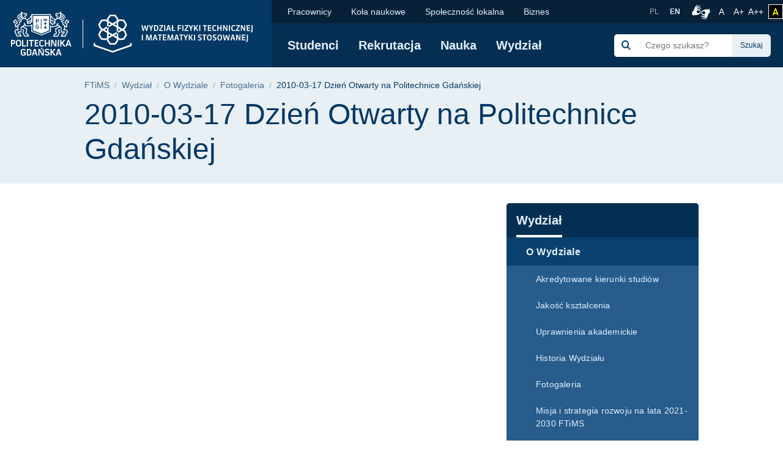

--- FILE ---
content_type: text/html; charset=UTF-8
request_url: https://ftims.pg.edu.pl/strona-glowna/wydzial/o-wydziale/fotogaleria/2010-03-17-dzien-otwarty-na-politechnice-gdanskiej
body_size: 68099
content:
<!DOCTYPE html>
<html lang="pl" dir="ltr" prefix="content: http://purl.org/rss/1.0/modules/content/  dc: http://purl.org/dc/terms/  foaf: http://xmlns.com/foaf/0.1/  og: http://ogp.me/ns#  rdfs: http://www.w3.org/2000/01/rdf-schema#  schema: http://schema.org/  sioc: http://rdfs.org/sioc/ns#  sioct: http://rdfs.org/sioc/types#  skos: http://www.w3.org/2004/02/skos/core#  xsd: http://www.w3.org/2001/XMLSchema# ">
<head>

  <meta charset="utf-8" />
<link rel="canonical" href="https://ftims.pg.edu.pl/strona-glowna/wydzial/o-wydziale/fotogaleria/2010-03-17-dzien-otwarty-na-politechnice-gdanskiej" />
<meta name="MobileOptimized" content="width" />
<meta name="HandheldFriendly" content="true" />
<meta name="viewport" content="width=device-width, initial-scale=1.0" />
<link rel="icon" href="/themes/custom/politechnika_gdanska/favicon.ico" type="image/vnd.microsoft.icon" />

    <title>2010-03-17 Dzień Otwarty na Politechnice Gdańskiej | FTiMS - Politechnika Gdańska</title>
    <link rel="apple-touch-icon" sizes="180x180" href="https://ftims.pg.edu.pl/themes/custom/politechnika_gdanska/apple-touch-icon.png">
<link rel="icon" type="image/png" sizes="32x32" href="https://ftims.pg.edu.pl/themes/custom/politechnika_gdanska/favicon-32x32.png">
<link rel="icon" type="image/png" sizes="16x16" href="https://ftims.pg.edu.pl/themes/custom/politechnika_gdanska/favicon-16x16.png">
<link rel="manifest" href="https://ftims.pg.edu.pl/themes/custom/politechnika_gdanska/site.webmanifest">
<link rel="mask-icon" href="https://ftims.pg.edu.pl/themes/custom/politechnika_gdanska/safari-pinned-tab.svg" color="#000">
<meta name="msapplication-TileColor" content="#0265f5">
<meta name="theme-color" content="#ffffff">
    <link rel="stylesheet" media="all" href="https://pg.edu.pl/files/ftims/css/css_yGn5h5EQRrXfaA9na877AfMM8j-D9cMD8u2fVvluR3s.css" />
<link rel="stylesheet" media="all" href="https://pg.edu.pl/files/ftims/css/css_8PQd4ok3IeoyY5h0LRxx0BZ_tSmrA6R4QRnO3g_qhzg.css" />

    

    <meta property="og:title" content="2010-03-17 Dzień Otwarty na Politechnice Gdańskiej | FTiMS - Politechnika Gdańska" />
    <meta property="og:url" content="https://ftims.pg.edu.pl/strona-glowna/wydzial/o-wydziale/fotogaleria/2010-03-17-dzien-otwarty-na-politechnice-gdanskiej" />
    <meta property="og:locale" content="pl" />
    <meta property="og:locale:alternate" content="en" />
    <meta property="og:type" content="website" />
    <meta property="og:description" content="" />

          <meta property="og:image" content="https://ftims.pg.edu.pl/themes/custom/politechnika_gdanska/images/open-graph/pg-preview-image-pl" />
        <link rel="alternate" hreflang="pl" href="https://ftims.pg.edu.pl/strona-glowna/wydzial/o-wydziale/fotogaleria/2010-03-17-dzien-otwarty-na-politechnice-gdanskiej"/>
        <link rel="preconnect" href="https://fonts.gstatic.com">
    <link href="https://fonts.googleapis.com/css2?family=Open+Sans:wght@600&display=swap" rel="stylesheet">
    <meta name="google-site-verification" content="vXRAZ-rX3epUaVWUveBH342mHB2Ad8Y36sxHZIOa5OE" />
    <meta name="deklaracja-dostępności" content="https://pg.edu.pl/deklaracja-dostepnosci">
    <script>
  (function(w,d,s,l,i){w[l]=w[l]||[];w[l].push({'gtm.start':
      new Date().getTime(),event:'gtm.js'});var f=d.getElementsByTagName(s)[0],
    j=d.createElement(s),dl=l!='dataLayer'?'&l='+l:'';j.async=true;j.src=
    'https://www.googletagmanager.com/gtm.js?id='+i+dl;f.parentNode.insertBefore(j,f);
  })(window,document,'script','dataLayer','GTM-5KXDQ3H');
</script>

    </head>
<body class="ftims path-node page-node-type-page">
    <noscript>
  <iframe src="https://www.googletagmanager.com/ns.html?id=GTM-5KXDQ3H" height="0" width="0" style="display:none;visibility:hidden"></iframe>
</noscript>

<ul class="skip-links list-unstyled ">
  <li><a href="#main-nav" class="visually-hidden focusable">Przejdź do menu głównego</a></li>
  <li><a href="#" class="visually-hidden focusable" onclick="document.getElementById('edit-keys--2').focus();">Przejdź do wyszukiwarki</a></li>
  <li><a href="#content" class="visually-hidden focusable">Przejdź do treści</a></li>
  </ul>

<h1 class="sr-only">2010-03-17 Dzień Otwarty na Politechnice Gdańskiej | FTiMS - Politechnika Gdańska</h1>


  <div class="dialog-off-canvas-main-canvas" data-off-canvas-main-canvas>
      <script type="application/ld+json">
  {
    "@id": "https://ftims.pg.edu.pl",
    "@context": "https://schema.org",
    "@type": "CollegeOrUniversity",
    "name": "Politechnika Gdańska",
    "slogan": "Historia mądrością, przyszłość wyzwaniem",
    "url": "https://pg.edu.pl/",
    "logo": "https://ftims.pg.edu.pl/themes/custom/politechnika_gdanska/images/data-types/logo-pl.jpg",
    "startDate": "1945",
    "sameAs": [
      "https://www.facebook.com/PolitechnikaGdanska",
      "https://www.instagram.com/politechnika_gdanska/",
      "https://www.youtube.com/user/politechnikagdanska",
      "https://www.linkedin.com/school/politechnika-gda%C5%84ska/",
      "https://pl.wikipedia.org/wiki/Politechnika_Gda%C5%84ska"
    ],
    "address": {
      "@type": "PostalAddress",
      "streetAddress": "Gabriela Narutowicza 11/12",
      "addressLocality": "Gdańsk",
      "addressRegion": "Pomorskie",
      "postalCode": "80-233",
      "addressCountry": "PL"
    },
    "contactPoint": [
      {
        "@type": "ContactPoint",
        "telephone": "583471100",
        "contactType": "Infolinia"
      },{
        "@type": "ContactPoint",
        "telephone": "583486700",
        "contactType": "Informacje o rekrutacji"
      }
    ],
    "hasMap": "https://campus.pg.edu.pl/",
    "geo": {
      "@type": "GeoCoordinates",
      "latitude": 54.370867,
      "longitude": 18.616314290832513
    }
  }
</script>


  <script type="application/ld+json">
    {
      "@context": "https://schema.org",
      "@type": "WebSite",
      "url": "https://ftims.pg.edu.pl/",
      "potentialAction": {
        "@type": "SearchAction",
        "target": {
          "@type": "EntryPoint",
          "urlTemplate": "https://ftims.pg.edu.pl/search/global?keys={search_term_string}"
        },
        "query-input": "required name=search_term_string"
      }
    }
  </script>



  <header class="mobile-header d-xl-none ">
    <!-- mobile header -->
    <div class="row no-gutters mobile-logo">
      <div class="col justify-content-between align-items-center d-flex">
        <div class="d-flex mobile-logo-graphics">
                                    <a href="https://pg.edu.pl" class="d-inline-block pg-main-logo">
                <img src="/themes/custom/politechnika_gdanska/images/pg-mobile-logotyp.svg" alt=" Strona główna - Politechnika Gdańska">
              </a>
                      
                      <a href="https://ftims.pg.edu.pl/" class="d-inline-block pg-faculty-logo">
              <img src="/themes/custom/politechnika_gdanska/images/pg-mobile-logotyp-ftims.svg" alt=" Strona główna - Wydział Fizyki Technicznej i Matematyki Stosowanej">
            </a>
                  </div>

        <button class="hamburger hamburger--collapse collapsed" type="button" data-toggle="collapse"
                data-target="#mobile-navigation" aria-controls="mobile-navigation" aria-expanded="false"
                aria-label="Nawigacja mobilna">
          <div class="hamburger-box">
            <div class="hamburger-inner"></div>
          </div>
        </button>
      </div>
    </div>
    <div class="row no-gutters collapse" id="mobile-navigation">
      <div class="col">
          <div>
    <div class="search-group ml-xl-4 ml-xxl-0 mb-xl-2 mb-xxl-0">
  <form block="formularzwyszukiwania" action="/search/global" method="get" id="search-block-form" accept-charset="UTF-8">
  <div class="input-group">
            <div class="input-group-prepend">
              <span class="input-group-text"><img src="https://pg.edu.pl/themes/custom/politechnika_gdanska/images/icon/search-s.svg" alt="Szukaj"></span>
            </div><div class="js-form-item form-item js-form-type-search form-item-keys js-form-item-keys form-no-label">
      <label for="edit-keys" class="visually-hidden">Szukaj</label>
        <input title="Wprowadź słowa, które mają zostać wyszukane." class="form-control search rounded-0 form-search" placeholder="Czego szukasz?" data-drupal-selector="edit-keys" type="search" id="edit-keys" name="keys" value="" size="15" maxlength="128" />

        </div>
<div class="input-group-append"><input class="btn btn-search button js-form-submit form-submit" data-drupal-selector="edit-actions" type="submit" id="edit-actions" value="Szukaj" />
</div>
        </div>
</form>

</div>

      
<nav class="mobile-menu">
            <ul block="mainmenu_mobile" class="list-group list-group-flush level-0">
            <li class="list-group-item">
        <a href="https://ftims.pg.edu.pl/studenci" title="Informacje dla studentów" data-drupal-link-system-path="node/7">Studenci</a>
                            <button class="btn btn-link show-hide collapsed" data-toggle="collapse" href="#menu-0-1" role="button" aria-expanded="false" aria-controls="menu-0-1">
            <img src="/themes/custom/politechnika_gdanska/images/icon/chevron-down.svg" alt="" aria-hidden="true">
            <span class="sr-only">rozwiń / ukryj kolejny poziom menu</span>
          </button>
                    <ul class="list-group list-group-flush collapse level-1" id="menu-0-1">
              <li class="list-group-item">
        <a href="https://ftims.pg.edu.pl/studenci/studia-i-i-ii-stopnia" data-drupal-link-system-path="node/60">Studia I i II stopnia</a>
              </li>
          <li class="list-group-item">
        <a href="https://ftims.pg.edu.pl/studenci/studia-podyplomowe" data-drupal-link-system-path="node/13">Studia podyplomowe</a>
              </li>
          <li class="list-group-item">
        <a href="https://ftims.pg.edu.pl/studenci/sprawy-studenckie" data-drupal-link-system-path="node/61">Sprawy studenckie</a>
              </li>
          <li class="list-group-item">
        <a href="https://ftims.pg.edu.pl/studenci/dziekanat" title="Informacji Dziekanatu WFTiMS" data-drupal-link-system-path="node/157">Dziekanat</a>
              </li>
          <li class="list-group-item">
        <a href="https://ftims.pg.edu.pl/studenci/prodziekan-ds-studenckich" title="Prodziekan ds. studenckich" data-drupal-link-system-path="node/864">Prodziekan ds. studenckich</a>
              </li>
          <li class="list-group-item">
        <a href="https://ftims.pg.edu.pl/studenci/mobilnosc-miedzynarodowa" data-drupal-link-system-path="node/1670">Mobilność międzynarodowa</a>
              </li>
          <li class="list-group-item">
        <a href="https://ftims.pg.edu.pl/studenci/sukcesy-naszych-studentow" data-drupal-link-system-path="node/2293">Sukcesy naszych Studentów</a>
              </li>
          <li class="list-group-item">
        <a href="https://ftims.pg.edu.pl/studenci/osoby-z-niepelnosprawnosciami-i-szczegolnymi-potrzebami" data-drupal-link-system-path="node/2952">Osoby z niepełnosprawnościami i szczególnymi potrzebami</a>
              </li>
      </ul>
    
              </li>
          <li class="list-group-item">
        <a href="https://ftims.pg.edu.pl/rekrutacja" title="Rekrutacja na Wydziale FTiMS" data-drupal-link-system-path="node/10">Rekrutacja</a>
                            <button class="btn btn-link show-hide collapsed" data-toggle="collapse" href="#menu-0-2" role="button" aria-expanded="false" aria-controls="menu-0-2">
            <img src="/themes/custom/politechnika_gdanska/images/icon/chevron-down.svg" alt="" aria-hidden="true">
            <span class="sr-only">rozwiń / ukryj kolejny poziom menu</span>
          </button>
                    <ul class="list-group list-group-flush collapse level-1" id="menu-0-2">
              <li class="list-group-item">
        <a href="https://ftims.pg.edu.pl/rekrutacja/tu-pracuja-nasi-absolwenci" data-drupal-link-system-path="node/2384">Tu pracują nasi absolwenci</a>
              </li>
          <li class="list-group-item">
        <a href="https://ftims.pg.edu.pl/rekrutacja/studia-stacjonarne-i-stopnia" data-drupal-link-system-path="node/2259">Studia stacjonarne I stopnia</a>
              </li>
          <li class="list-group-item">
        <a href="https://ftims.pg.edu.pl/rekrutacja/studia-stacjonarne-ii-stopnia" data-drupal-link-system-path="node/2260">Studia stacjonarne II stopnia</a>
              </li>
          <li class="list-group-item">
        <a href="https://ftims.pg.edu.pl/rekrutacja/studia-w-jezyku-angielskim" data-drupal-link-system-path="node/2261">Studia w języku angielskim</a>
              </li>
          <li class="list-group-item">
        <a href="https://ftims.pg.edu.pl/rekrutacja/podwojne-dyplomy-miedzynarodowe" data-drupal-link-system-path="node/2275">Podwójne dyplomy międzynarodowe</a>
              </li>
          <li class="list-group-item">
        <a href="https://ects.pg.edu.pl/pl/faculties/WFTiMS" target="_blank" rel="noopener nofollow">Katalog ECTS</a>
              </li>
          <li class="list-group-item">
        <a href="https://ftims.pg.edu.pl/rekrutacja/poznaj-nasz-wydzial" data-drupal-link-system-path="node/2302">Poznaj nasz Wydział</a>
              </li>
          <li class="list-group-item">
        <a href="https://ftims.pg.edu.pl/rekrutacja/wygraj-studia-na-ftims" data-drupal-link-system-path="node/3227">Wygraj studia na FTiMS</a>
              </li>
      </ul>
    
              </li>
          <li class="list-group-item">
        <a href="https://ftims.pg.edu.pl/nauka" title="Informacje naukowe" data-drupal-link-system-path="node/6">Nauka</a>
                            <button class="btn btn-link show-hide collapsed" data-toggle="collapse" href="#menu-0-3" role="button" aria-expanded="false" aria-controls="menu-0-3">
            <img src="/themes/custom/politechnika_gdanska/images/icon/chevron-down.svg" alt="" aria-hidden="true">
            <span class="sr-only">rozwiń / ukryj kolejny poziom menu</span>
          </button>
                    <ul class="list-group list-group-flush collapse level-1" id="menu-0-3">
              <li class="list-group-item">
        <a href="https://ftims.pg.edu.pl/nauka/zawiadomienia-o-obronie-rozprawy-doktorskiej" data-drupal-link-system-path="node/1046">Zawiadomienia o obronie rozprawy doktorskiej</a>
              </li>
          <li class="list-group-item">
        <a href="https://ftims.pg.edu.pl/nauka/rada-dziedziny-naukowej-nauki-scisle" data-drupal-link-system-path="node/68">Rada Dziedziny Naukowej Nauki Ścisłe</a>
              </li>
          <li class="list-group-item">
        <a href="https://ftims.pg.edu.pl/nauka/rada-dyscypliny-naukowej-inzynieria-materialowa" data-drupal-link-system-path="node/194">Rada Dyscypliny Naukowej Inżynieria Materiałowa</a>
              </li>
          <li class="list-group-item">
        <a href="https://ftims.pg.edu.pl/nauka/projekty-badawcze" data-drupal-link-system-path="node/129">Projekty badawcze</a>
              </li>
          <li class="list-group-item">
        <a href="https://ftims.pg.edu.pl/nauka/publikacje" data-drupal-link-system-path="node/195">Publikacje</a>
              </li>
          <li class="list-group-item">
        <a href="https://ftims.pg.edu.pl/nauka/konferencje-szkoly-letnie" data-drupal-link-system-path="node/2411">Konferencje &amp; Szkoły Letnie</a>
              </li>
          <li class="list-group-item">
        <a href="https://ftims.pg.edu.pl/nauka/seminarium-wydzialowe" data-drupal-link-system-path="node/876">Seminarium Wydziałowe</a>
              </li>
          <li class="list-group-item">
        <a href="https://ftims.pg.edu.pl/nauka/wspolpraca-miedzynarodowa" data-drupal-link-system-path="node/196">Współpraca Międzynarodowa</a>
              </li>
      </ul>
    
              </li>
          <li class="list-group-item">
        <a href="https://ftims.pg.edu.pl/wydzial" data-drupal-link-system-path="node/5">Wydział</a>
                            <button class="btn btn-link show-hide collapsed" data-toggle="collapse" href="#menu-0-4" role="button" aria-expanded="false" aria-controls="menu-0-4">
            <img src="/themes/custom/politechnika_gdanska/images/icon/chevron-down.svg" alt="" aria-hidden="true">
            <span class="sr-only">rozwiń / ukryj kolejny poziom menu</span>
          </button>
                    <ul class="list-group list-group-flush collapse level-1" id="menu-0-4">
              <li class="list-group-item">
        <a href="https://ftims.pg.edu.pl/wydzial/o-wydziale" data-drupal-link-system-path="node/219">O Wydziale</a>
                            <button class="btn btn-link show-hide collapsed" data-toggle="collapse" href="#menu-1-1" role="button" aria-expanded="false" aria-controls="menu-1-1">
            <img src="/themes/custom/politechnika_gdanska/images/icon/chevron-down.svg" alt="" aria-hidden="true">
            <span class="sr-only">rozwiń / ukryj kolejny poziom menu</span>
          </button>
                    <ul class="list-group list-group-flush collapse level-2" id="menu-1-1">
              <li class="list-group-item">
        <a href="https://ftims.pg.edu.pl/wydzial/o-wydziale/akredytowane-kierunki-studiow" data-drupal-link-system-path="node/58">Akredytowane kierunki studiów</a>
              </li>
          <li class="list-group-item">
        <a href="https://ftims.pg.edu.pl/wydzial/o-wydziale/jakosc-ksztalcenia" data-drupal-link-system-path="node/54">Jakość kształcenia</a>
              </li>
      </ul>
    
              </li>
          <li class="list-group-item">
        <a href="https://ftims.pg.edu.pl/wydzial/wladze-wydzialu-ftims" title="Władze WFTiMS" data-drupal-link-system-path="node/22">Władze Wydziału</a>
              </li>
          <li class="list-group-item">
        <a href="https://ftims.pg.edu.pl/wydzial/rada-wydzialu" data-drupal-link-system-path="node/23">Rada Wydziału</a>
              </li>
          <li class="list-group-item">
        <a href="https://ftims.pg.edu.pl/wydzial/komisje-wydzialowe-i-pelnomocnicy-dziekana" data-drupal-link-system-path="node/28">Komisje Wydziałowe i Pełnomocnicy Dziekana</a>
              </li>
          <li class="list-group-item">
        <a href="https://ftims.pg.edu.pl/instytut-fiis" data-drupal-link-system-path="node/227">Instytut Fizyki i Informatyki Stosowanej</a>
              </li>
          <li class="list-group-item">
        <a href="https://ftims.pg.edu.pl/instytut-ms" data-drupal-link-system-path="node/228">Instytut Matematyki Stosowanej</a>
              </li>
          <li class="list-group-item">
        <a href="https://ftims.pg.edu.pl/instytut-niim" data-drupal-link-system-path="node/229">Instytut Nanotechnologii i Inżynierii Materiałowej</a>
              </li>
          <li class="list-group-item">
        <a href="https://ftims.pg.edu.pl/wydzial/laboratoria-wydzialowe" data-drupal-link-system-path="node/218">Laboratoria Wydziałowe</a>
              </li>
      </ul>
    
              </li>
      </ul>
    
</nav>


  
      
<nav class="mobile-secondmenu">
          <ul block="secondmenu_mobile" class="list-group list-group-flush level-0">
            <li class="list-group-item">
        <a href="https://ftims.pg.edu.pl/pracownicy" title="Informacje ogólne" data-drupal-link-system-path="node/9">Pracownicy</a>
                            <button class="btn btn-link show-hide collapsed" data-toggle="collapse" href="#menu-second-0-1" role="button" aria-expanded="false" aria-controls="menu-second-0-1">
            <img src="/themes/custom/politechnika_gdanska/images/icon/chevron-down.svg" alt="" aria-hidden="true">
            <span class="sr-only">rozwiń / ukryj kolejny poziom menu</span>
          </button>
                    <ul class="list-group list-group-flush collapse level-1" id="menu-second-0-1">
              <li class="list-group-item">
        <a href="https://ftims.pg.edu.pl/pracownicy/zarzadzenia-dziekana" data-drupal-link-system-path="node/74">Zarządzenia Dziekana</a>
              </li>
          <li class="list-group-item">
        <a href="https://ftims.pg.edu.pl/pracownicy/organizacja-roku-akademickiego" title="Organizacja roku akademickiego" data-drupal-link-system-path="node/840">Organizacja roku akademickiego</a>
              </li>
          <li class="list-group-item">
        <a href="https://ftims.pg.edu.pl/pracownicy/informacje-druki-do-pobrania" data-drupal-link-system-path="node/76">Informacje / Druki do pobrania</a>
              </li>
          <li class="list-group-item">
        <a href="https://ftims.pg.edu.pl/pracownicy/sklad-osobowy" data-drupal-link-system-path="node/77">Skład osobowy</a>
              </li>
          <li class="list-group-item">
        <a href="https://ftims.pg.edu.pl/pracownicy/administracja" title="Administracja Wydziału" data-drupal-link-system-path="node/3196">Administracja</a>
              </li>
          <li class="list-group-item">
        <a href="https://ftims.pg.edu.pl/pracownicy/erasmus" title="Informacje dla uczestników Erasmus" data-drupal-link-system-path="node/110">Erasmus+</a>
              </li>
          <li class="list-group-item">
        <a href="https://ftims.pg.edu.pl/pracownicy/staze-i-stypendia-zewnetrzne" data-drupal-link-system-path="node/1330">Staże i stypendia zewnętrzne</a>
              </li>
          <li class="list-group-item">
        <a href="https://ftims.pg.edu.pl/wybory-wftims" title="Wybory 2026" data-drupal-link-system-path="node/1161">Wybory 2026</a>
              </li>
      </ul>
    
              </li>
          <li class="list-group-item">
        <a href="https://ftims.pg.edu.pl/kola-naukowe" data-drupal-link-system-path="node/2713">Koła naukowe</a>
              </li>
          <li class="list-group-item">
        <a href="https://ftims.pg.edu.pl/spolecznosc-lokalna" data-drupal-link-system-path="node/11">Społeczność lokalna</a>
                            <button class="btn btn-link show-hide collapsed" data-toggle="collapse" href="#menu-second-0-3" role="button" aria-expanded="false" aria-controls="menu-second-0-3">
            <img src="/themes/custom/politechnika_gdanska/images/icon/chevron-down.svg" alt="" aria-hidden="true">
            <span class="sr-only">rozwiń / ukryj kolejny poziom menu</span>
          </button>
                    <ul class="list-group list-group-flush collapse level-1" id="menu-second-0-3">
              <li class="list-group-item">
        <a href="https://ftims.pg.edu.pl/spolecznosc-lokalna/oferta-dla-szkol" data-drupal-link-system-path="node/104">Oferta dla szkół</a>
              </li>
          <li class="list-group-item">
        <a href="https://ftims.pg.edu.pl/spolecznosc-lokalna/trojmiejska-kawiarnia-naukowa" data-drupal-link-system-path="node/108">Trójmiejska Kawiarnia Naukowa</a>
              </li>
          <li class="list-group-item">
        <a href="https://ftims.pg.edu.pl/spolecznosc-lokalna/kursy-doksztalcajace" title="Kursy na FTiMS" data-drupal-link-system-path="node/65">Kursy dokształcające</a>
              </li>
          <li class="list-group-item">
        <a href="https://ftims.pg.edu.pl/spolecznosc-lokalna/materialy-dydaktyczne" data-drupal-link-system-path="node/179">Materiały dydaktyczne</a>
              </li>
          <li class="list-group-item">
        <a href="https://ftims.pg.edu.pl/ptf-og" title="Polskie Towarzystwo Fizyczne Oddział Gdański" data-drupal-link-system-path="node/1464">Polskie Towarzystwo Fizyczne Oddział Gdański</a>
              </li>
          <li class="list-group-item">
        <a href="https://ftims.pg.edu.pl/40latwftims" data-drupal-link-system-path="node/1677">40 lat Wydziału FTiMS</a>
              </li>
          <li class="list-group-item">
        <a href="https://ftims.pg.edu.pl/witryna-wygraj-indeks" data-drupal-link-system-path="node/1767">Wygraj indeks</a>
              </li>
          <li class="list-group-item">
        <a href="https://ftims.pg.edu.pl/absolwenci" data-drupal-link-system-path="node/12">Absolwenci</a>
                            <button class="btn btn-link show-hide collapsed" data-toggle="collapse" href="#menu-second-1-8" role="button" aria-expanded="false" aria-controls="menu-second-1-8">
            <img src="/themes/custom/politechnika_gdanska/images/icon/chevron-down.svg" alt="" aria-hidden="true">
            <span class="sr-only">rozwiń / ukryj kolejny poziom menu</span>
          </button>
                    <ul class="list-group list-group-flush collapse level-2" id="menu-second-1-8">
              <li class="list-group-item">
        <a href="https://www.facebook.com/groups/374567259847398/" title="Nasza grupa na Facebooku" target="_blank" rel="noopener nofollow">Nasza grupa na Facebooku</a>
              </li>
          <li class="list-group-item">
        <a href="https://pg.edu.pl/sapg" title="Stowarzyszenie absolwentów" target="_blank" rel="noopener nofollow">Stowarzyszenie Absolwentów</a>
              </li>
          <li class="list-group-item">
        <a href="https://ftims.pg.edu.pl/absolwenci/studiowali-u-nas" title="Studiowali u nas" data-drupal-link-system-path="node/141">Studiowali u nas</a>
              </li>
          <li class="list-group-item">
        <a href="https://ftims.pg.edu.pl/absolwenci/galeria" title="Galeria" data-drupal-link-system-path="node/146">Galeria</a>
              </li>
          <li class="list-group-item">
        <a href="https://ftims.pg.edu.pl/absolwenci/zjazdy-absolwentow" data-drupal-link-system-path="node/2338">Zjazdy absolwentów</a>
              </li>
          <li class="list-group-item">
        <a href="https://ftims.pg.edu.pl/absolwenci/pozostanmy-w-kontakcie" data-drupal-link-system-path="node/2344">Pozostańmy w kontakcie</a>
              </li>
      </ul>
    
              </li>
      </ul>
    
              </li>
          <li class="list-group-item">
        <a href="https://ftims.pg.edu.pl/biznes" data-drupal-link-system-path="node/3025">Biznes</a>
              </li>
      </ul>
    
</nav>


  <div class="language-switcher-language-entity block block-language block-language-blocklanguage-interface" id="block-przelacznikwersjijezykowej" role="navigation">
  
    
      <ul class="list-unstyled language-select"><li class="">
        <a hreflang="pl" data-drupal-link-system-path="node/972" class="pl is-active" href="https://ftims.pg.edu.pl/strona-glowna/wydzial/o-wydziale/fotogaleria/2010-03-17-dzien-otwarty-na-politechnice-gdanskiej">
            PL
        </a>
      </li><li class="">
        <a  hreflang="en" data-drupal-link-system-path="node/14" class="en" href="https://ftims.pg.edu.pl/en/faculty">
            EN
        </a>
      </li></ul>
  </div>

  </div>

      </div>
    </div>
  </header>

  <header class="desktop-header d-none d-xl-block ">
    <!-- desktop header -->
    <div class="container-wide">
      <div class="row no-gutters">
        <div class="col-auto d-flex align-items-center header-logo">

                      <a href="https://pg.edu.pl" class="pg-main-logo">
              <img src="/themes/custom/politechnika_gdanska/images/pg-logotyp.svg" alt=" Strona główna - Politechnika Gdańska">
            </a>
          
                                    <a href="https://ftims.pg.edu.pl/" class="pg-faculty-logo">
                          <img src="/themes/custom/politechnika_gdanska/images/pg-logotyp-ftims.svg" alt=" Strona główna - Wydział Fizyki Technicznej i Matematyki Stosowanej">
            </a>
            
        </div>
        <div class="col d-flex flex-column">
          <div class="small-bar d-flex align-items-center justify-content-end">

                
      
<nav class="second-nav mr-auto">
        
        <ul block="secondmenu" class="list-unstyled list-inline m-0 mr-auto">
    
                <li class="list-inline-item">
            <a href="https://ftims.pg.edu.pl/pracownicy" title="Informacje ogólne" data-drupal-link-system-path="node/9">Pracownicy</a>
                  
          <ul class="list-unstyled next-level rounded-bottom">
    
                  <li>
            <a href="https://ftims.pg.edu.pl/pracownicy/zarzadzenia-dziekana" data-drupal-link-system-path="node/74">Zarządzenia Dziekana</a>
            </li>
                  <li>
            <a href="https://ftims.pg.edu.pl/pracownicy/organizacja-roku-akademickiego" title="Organizacja roku akademickiego" data-drupal-link-system-path="node/840">Organizacja roku akademickiego</a>
            </li>
                  <li>
            <a href="https://ftims.pg.edu.pl/pracownicy/informacje-druki-do-pobrania" data-drupal-link-system-path="node/76">Informacje / Druki do pobrania</a>
            </li>
                  <li>
            <a href="https://ftims.pg.edu.pl/pracownicy/sklad-osobowy" data-drupal-link-system-path="node/77">Skład osobowy</a>
            </li>
                  <li>
            <a href="https://ftims.pg.edu.pl/pracownicy/administracja" title="Administracja Wydziału" data-drupal-link-system-path="node/3196">Administracja</a>
            </li>
                  <li>
            <a href="https://ftims.pg.edu.pl/pracownicy/erasmus" title="Informacje dla uczestników Erasmus" data-drupal-link-system-path="node/110">Erasmus+</a>
            </li>
                  <li>
            <a href="https://ftims.pg.edu.pl/pracownicy/staze-i-stypendia-zewnetrzne" data-drupal-link-system-path="node/1330">Staże i stypendia zewnętrzne</a>
            </li>
                  <li>
            <a href="https://ftims.pg.edu.pl/wybory-wftims" title="Wybory 2026" data-drupal-link-system-path="node/1161">Wybory 2026</a>
            </li>
    
    </ul>
  

            </li>
                <li class="list-inline-item">
            <a href="https://ftims.pg.edu.pl/kola-naukowe" data-drupal-link-system-path="node/2713">Koła naukowe</a>
            </li>
                <li class="list-inline-item">
            <a href="https://ftims.pg.edu.pl/spolecznosc-lokalna" data-drupal-link-system-path="node/11">Społeczność lokalna</a>
                  
          <ul class="list-unstyled next-level rounded-bottom">
    
                  <li>
            <a href="https://ftims.pg.edu.pl/spolecznosc-lokalna/oferta-dla-szkol" data-drupal-link-system-path="node/104">Oferta dla szkół</a>
            </li>
                  <li>
            <a href="https://ftims.pg.edu.pl/spolecznosc-lokalna/trojmiejska-kawiarnia-naukowa" data-drupal-link-system-path="node/108">Trójmiejska Kawiarnia Naukowa</a>
            </li>
                  <li>
            <a href="https://ftims.pg.edu.pl/spolecznosc-lokalna/kursy-doksztalcajace" title="Kursy na FTiMS" data-drupal-link-system-path="node/65">Kursy dokształcające</a>
            </li>
                  <li>
            <a href="https://ftims.pg.edu.pl/spolecznosc-lokalna/materialy-dydaktyczne" data-drupal-link-system-path="node/179">Materiały dydaktyczne</a>
            </li>
                  <li>
            <a href="https://ftims.pg.edu.pl/ptf-og" title="Polskie Towarzystwo Fizyczne Oddział Gdański" data-drupal-link-system-path="node/1464">Polskie Towarzystwo Fizyczne Oddział Gdański</a>
            </li>
                  <li>
            <a href="https://ftims.pg.edu.pl/40latwftims" data-drupal-link-system-path="node/1677">40 lat Wydziału FTiMS</a>
            </li>
                  <li>
            <a href="https://ftims.pg.edu.pl/witryna-wygraj-indeks" data-drupal-link-system-path="node/1767">Wygraj indeks</a>
            </li>
                  <li>
            <a href="https://ftims.pg.edu.pl/absolwenci" data-drupal-link-system-path="node/12">Absolwenci</a>
                  
          <ul class="list-unstyled next-level rounded-bottom">
    
                  <li>
            <a href="https://www.facebook.com/groups/374567259847398/" title="Nasza grupa na Facebooku" target="_blank" rel="noopener nofollow">Nasza grupa na Facebooku</a>
            </li>
                  <li>
            <a href="https://pg.edu.pl/sapg" title="Stowarzyszenie absolwentów" target="_blank" rel="noopener nofollow">Stowarzyszenie Absolwentów</a>
            </li>
                  <li>
            <a href="https://ftims.pg.edu.pl/absolwenci/studiowali-u-nas" title="Studiowali u nas" data-drupal-link-system-path="node/141">Studiowali u nas</a>
            </li>
                  <li>
            <a href="https://ftims.pg.edu.pl/absolwenci/galeria" title="Galeria" data-drupal-link-system-path="node/146">Galeria</a>
            </li>
                  <li>
            <a href="https://ftims.pg.edu.pl/absolwenci/zjazdy-absolwentow" data-drupal-link-system-path="node/2338">Zjazdy absolwentów</a>
            </li>
                  <li>
            <a href="https://ftims.pg.edu.pl/absolwenci/pozostanmy-w-kontakcie" data-drupal-link-system-path="node/2344">Pozostańmy w kontakcie</a>
            </li>
    
    </ul>
  

            </li>
    
    </ul>
  

            </li>
                <li class="list-inline-item">
            <a href="https://ftims.pg.edu.pl/biznes" data-drupal-link-system-path="node/3025">Biznes</a>
            </li>
    
    </ul>
  

</nav>


  <div class="language-switcher-language-entity block block-language block-language-blocklanguage-interface" id="block-language-switcher" role="navigation">
  
    
      <ul class="list-unstyled language-select"><li class="">
        <a hreflang="pl" data-drupal-link-system-path="node/972" class="pl is-active" href="https://ftims.pg.edu.pl/strona-glowna/wydzial/o-wydziale/fotogaleria/2010-03-17-dzien-otwarty-na-politechnice-gdanskiej">
            PL
        </a>
      </li><li class="">
        <a  hreflang="en" data-drupal-link-system-path="node/14" class="en" href="https://ftims.pg.edu.pl/en/faculty">
            EN
        </a>
      </li></ul>
  </div>



            <a class="migam_icon" href="https://tlumacz.migam.org/nrUOObPmBSjThPHoLNRG" rel="nofollow">
              <img src="/themes/custom/politechnika_gdanska/images/migam_icon.svg" alt="">
              <span class="sr-only">Połączenie z tłumaczem języka migowego</span>
            </a>

            <ul class="list-unstyled list-inline p-0 m-0">
              <li class="list-inline-item mr-0">
                <a class="fontsize-block" href="https://ftims.pg.edu.pl/strona-glowna/wydzial/o-wydziale/fotogaleria/2010-03-17-dzien-otwarty-na-politechnice-gdanskiej?fontsize=fontsize-normal" rel="nofollow">
                  A
                  <span class="sr-only">Rozmiar czcionki normalny</span>
                </a>
              </li>
              <li class="list-inline-item mr-0">
                <a class="fontsize-block" href="https://ftims.pg.edu.pl/strona-glowna/wydzial/o-wydziale/fotogaleria/2010-03-17-dzien-otwarty-na-politechnice-gdanskiej?fontsize=fontsize-medium" rel="nofollow">
                  A+
                  <span class="sr-only">Czcionka większa</span>
                </a>
              </li>
              <li class="list-inline-item mr-2">
                <a class="fontsize-block" href="https://ftims.pg.edu.pl/strona-glowna/wydzial/o-wydziale/fotogaleria/2010-03-17-dzien-otwarty-na-politechnice-gdanskiej?fontsize=fontsize-large" rel="nofollow">
                  A++
                  <span class="sr-only">Czcionka największa</span>
                </a>
              </li>
            </ul>
            <a class="contrast-block contrast-change-link" href="https://ftims.pg.edu.pl/strona-glowna/wydzial/o-wydziale/fotogaleria/2010-03-17-dzien-otwarty-na-politechnice-gdanskiej?contrast=contrast-yb" rel="nofollow">
              <i class="fa-solid fa-a" aria-hidden="true"></i>
              <span class="sr-only">zmień kontrast</span>
            </a>

          </div>
          <div
            class="main-bar d-flex flex-grow-1 flex-wrap flex-xl-row align-items-xl-center justify-content-xl-left justify-content-xxl-between align-items-xl-left">

                
      
<nav id="main-nav"  class="main-nav">
    
        <ul block="mainmenu_desktop" class="list-unstyled list-inline m-0">
    
                <li class="list-inline-item">
            <a href="https://ftims.pg.edu.pl/studenci" title="Informacje dla studentów" data-drupal-link-system-path="node/7">Studenci</a>
                  
        <ul class="list-unstyled next-level rounded-bottom">
    
                  <li>
            <a href="https://ftims.pg.edu.pl/studenci/studia-i-i-ii-stopnia" data-drupal-link-system-path="node/60">Studia I i II stopnia</a>
            </li>
                  <li>
            <a href="https://ftims.pg.edu.pl/studenci/studia-podyplomowe" data-drupal-link-system-path="node/13">Studia podyplomowe</a>
            </li>
                  <li>
            <a href="https://ftims.pg.edu.pl/studenci/sprawy-studenckie" data-drupal-link-system-path="node/61">Sprawy studenckie</a>
            </li>
                  <li>
            <a href="https://ftims.pg.edu.pl/studenci/dziekanat" title="Informacji Dziekanatu WFTiMS" data-drupal-link-system-path="node/157">Dziekanat</a>
            </li>
                  <li>
            <a href="https://ftims.pg.edu.pl/studenci/prodziekan-ds-studenckich" title="Prodziekan ds. studenckich" data-drupal-link-system-path="node/864">Prodziekan ds. studenckich</a>
            </li>
                  <li>
            <a href="https://ftims.pg.edu.pl/studenci/mobilnosc-miedzynarodowa" data-drupal-link-system-path="node/1670">Mobilność międzynarodowa</a>
            </li>
                  <li>
            <a href="https://ftims.pg.edu.pl/studenci/sukcesy-naszych-studentow" data-drupal-link-system-path="node/2293">Sukcesy naszych Studentów</a>
            </li>
                  <li>
            <a href="https://ftims.pg.edu.pl/studenci/osoby-z-niepelnosprawnosciami-i-szczegolnymi-potrzebami" data-drupal-link-system-path="node/2952">Osoby z niepełnosprawnościami i szczególnymi potrzebami</a>
            </li>
    
  </ul>
  

            </li>
                <li class="list-inline-item">
            <a href="https://ftims.pg.edu.pl/rekrutacja" title="Rekrutacja na Wydziale FTiMS" data-drupal-link-system-path="node/10">Rekrutacja</a>
                  
        <ul class="list-unstyled next-level rounded-bottom">
    
                  <li>
            <a href="https://ftims.pg.edu.pl/rekrutacja/tu-pracuja-nasi-absolwenci" data-drupal-link-system-path="node/2384">Tu pracują nasi absolwenci</a>
            </li>
                  <li>
            <a href="https://ftims.pg.edu.pl/rekrutacja/studia-stacjonarne-i-stopnia" data-drupal-link-system-path="node/2259">Studia stacjonarne I stopnia</a>
            </li>
                  <li>
            <a href="https://ftims.pg.edu.pl/rekrutacja/studia-stacjonarne-ii-stopnia" data-drupal-link-system-path="node/2260">Studia stacjonarne II stopnia</a>
            </li>
                  <li>
            <a href="https://ftims.pg.edu.pl/rekrutacja/studia-w-jezyku-angielskim" data-drupal-link-system-path="node/2261">Studia w języku angielskim</a>
            </li>
                  <li>
            <a href="https://ftims.pg.edu.pl/rekrutacja/podwojne-dyplomy-miedzynarodowe" data-drupal-link-system-path="node/2275">Podwójne dyplomy międzynarodowe</a>
            </li>
                  <li>
            <a href="https://ects.pg.edu.pl/pl/faculties/WFTiMS" target="_blank" rel="noopener nofollow">Katalog ECTS</a>
            </li>
                  <li>
            <a href="https://ftims.pg.edu.pl/rekrutacja/poznaj-nasz-wydzial" data-drupal-link-system-path="node/2302">Poznaj nasz Wydział</a>
            </li>
                  <li>
            <a href="https://ftims.pg.edu.pl/rekrutacja/wygraj-studia-na-ftims" data-drupal-link-system-path="node/3227">Wygraj studia na FTiMS</a>
            </li>
    
  </ul>
  

            </li>
                <li class="list-inline-item">
            <a href="https://ftims.pg.edu.pl/nauka" title="Informacje naukowe" data-drupal-link-system-path="node/6">Nauka</a>
                  
        <ul class="list-unstyled next-level rounded-bottom">
    
                  <li>
            <a href="https://ftims.pg.edu.pl/nauka/zawiadomienia-o-obronie-rozprawy-doktorskiej" data-drupal-link-system-path="node/1046">Zawiadomienia o obronie rozprawy doktorskiej</a>
            </li>
                  <li>
            <a href="https://ftims.pg.edu.pl/nauka/rada-dziedziny-naukowej-nauki-scisle" data-drupal-link-system-path="node/68">Rada Dziedziny Naukowej Nauki Ścisłe</a>
            </li>
                  <li>
            <a href="https://ftims.pg.edu.pl/nauka/rada-dyscypliny-naukowej-inzynieria-materialowa" data-drupal-link-system-path="node/194">Rada Dyscypliny Naukowej Inżynieria Materiałowa</a>
            </li>
                  <li>
            <a href="https://ftims.pg.edu.pl/nauka/projekty-badawcze" data-drupal-link-system-path="node/129">Projekty badawcze</a>
            </li>
                  <li>
            <a href="https://ftims.pg.edu.pl/nauka/publikacje" data-drupal-link-system-path="node/195">Publikacje</a>
            </li>
                  <li>
            <a href="https://ftims.pg.edu.pl/nauka/konferencje-szkoly-letnie" data-drupal-link-system-path="node/2411">Konferencje &amp; Szkoły Letnie</a>
            </li>
                  <li>
            <a href="https://ftims.pg.edu.pl/nauka/seminarium-wydzialowe" data-drupal-link-system-path="node/876">Seminarium Wydziałowe</a>
            </li>
                  <li>
            <a href="https://ftims.pg.edu.pl/nauka/wspolpraca-miedzynarodowa" data-drupal-link-system-path="node/196">Współpraca Międzynarodowa</a>
            </li>
    
  </ul>
  

            </li>
                <li class="list-inline-item">
            <a href="https://ftims.pg.edu.pl/wydzial" data-drupal-link-system-path="node/5">Wydział</a>
                  
        <ul class="list-unstyled next-level rounded-bottom">
    
                  <li>
            <a href="https://ftims.pg.edu.pl/wydzial/o-wydziale" data-drupal-link-system-path="node/219">O Wydziale</a>
                  
        <ul class="list-unstyled next-level rounded-bottom">
    
                  <li>
            <a href="https://ftims.pg.edu.pl/wydzial/o-wydziale/akredytowane-kierunki-studiow" data-drupal-link-system-path="node/58">Akredytowane kierunki studiów</a>
            </li>
                  <li>
            <a href="https://ftims.pg.edu.pl/wydzial/o-wydziale/jakosc-ksztalcenia" data-drupal-link-system-path="node/54">Jakość kształcenia</a>
            </li>
    
  </ul>
  

            </li>
                  <li>
            <a href="https://ftims.pg.edu.pl/wydzial/wladze-wydzialu-ftims" title="Władze WFTiMS" data-drupal-link-system-path="node/22">Władze Wydziału</a>
            </li>
                  <li>
            <a href="https://ftims.pg.edu.pl/wydzial/rada-wydzialu" data-drupal-link-system-path="node/23">Rada Wydziału</a>
            </li>
                  <li>
            <a href="https://ftims.pg.edu.pl/wydzial/komisje-wydzialowe-i-pelnomocnicy-dziekana" data-drupal-link-system-path="node/28">Komisje Wydziałowe i Pełnomocnicy Dziekana</a>
            </li>
                  <li>
            <a href="https://ftims.pg.edu.pl/instytut-fiis" data-drupal-link-system-path="node/227">Instytut Fizyki i Informatyki Stosowanej</a>
            </li>
                  <li>
            <a href="https://ftims.pg.edu.pl/instytut-ms" data-drupal-link-system-path="node/228">Instytut Matematyki Stosowanej</a>
            </li>
                  <li>
            <a href="https://ftims.pg.edu.pl/instytut-niim" data-drupal-link-system-path="node/229">Instytut Nanotechnologii i Inżynierii Materiałowej</a>
            </li>
                  <li>
            <a href="https://ftims.pg.edu.pl/wydzial/laboratoria-wydzialowe" data-drupal-link-system-path="node/218">Laboratoria Wydziałowe</a>
            </li>
    
  </ul>
  

            </li>
    
  </ul>
  

</nav>


  <div class="search-group ml-xl-4 ml-xxl-0 mb-xl-2 mb-xxl-0">
  <form block="politechnika_gdanska_search" action="/search/global" method="get" id="search-block-form--2" accept-charset="UTF-8">
  <div class="input-group">
            <div class="input-group-prepend">
              <span class="input-group-text"><img src="https://pg.edu.pl/themes/custom/politechnika_gdanska/images/icon/search-s.svg" alt="Szukaj"></span>
            </div><div class="js-form-item form-item js-form-type-search form-item-keys js-form-item-keys form-no-label">
      <label for="edit-keys--2" class="visually-hidden">Szukaj</label>
        <input title="Wprowadź słowa, które mają zostać wyszukane." class="form-control search rounded-0 form-search" placeholder="Czego szukasz?" data-drupal-selector="edit-keys" type="search" id="edit-keys--2" name="keys" value="" size="15" maxlength="128" />

        </div>
<div class="input-group-append"><input class="btn btn-search button js-form-submit form-submit" data-drupal-selector="edit-actions" type="submit" id="edit-actions--2" value="Szukaj" />
</div>
        </div>
</form>

</div>



          </div>
        </div>
      </div>
    </div>
  </header>


  

      <section class="title-bar">
      <div class="container">
        <div class="row">
          <div class="col">
              <div>
    <div id="block-politechnika-gdanska-breadcrumbs" class="block block-system block-system-breadcrumb-block">
  
    
        <nav role="navigation" aria-labelledby="system-breadcrumb">
    <h2 id="system-breadcrumb" class="sr-only">Ścieżka nawigacyjna</h2>
    <ol class="breadcrumb">
                        <li class="breadcrumb-item"><a href="https://ftims.pg.edu.pl/" title="Wróć do FTiMS">FTiMS</a></li>
                                <li class="breadcrumb-item"><a href="https://ftims.pg.edu.pl/wydzial" title="Wróć do Wydział">Wydział</a></li>
                                <li class="breadcrumb-item"><a href="https://ftims.pg.edu.pl/wydzial/o-wydziale" title="Wróć do O Wydziale">O Wydziale</a></li>
                                <li class="breadcrumb-item"><a href="https://ftims.pg.edu.pl/wydzial/o-wydziale/fotogaleria" title="Wróć do Fotogaleria">Fotogaleria</a></li>
                                <li class="breadcrumb-item active">
            2010-03-17 	Dzień Otwarty na Politechnice Gdańskiej
          </li>
                  </ol>
  </nav>

  <script type="application/ld+json">
  {
  "@context": "https://schema.org",
    "@type": "BreadcrumbList",
    "itemListElement": [
                          {
        "@type": "ListItem",
        "position": 1,
                "item": "https://ftims.pg.edu.plhttps://ftims.pg.edu.pl/wydzial",
                "name": "Wydział"
        }
                ,
                              {
        "@type": "ListItem",
        "position": 2,
                "item": "https://ftims.pg.edu.plhttps://ftims.pg.edu.pl/wydzial/o-wydziale",
                "name": "O Wydziale"
        }
                ,
                              {
        "@type": "ListItem",
        "position": 3,
                "item": "https://ftims.pg.edu.plhttps://ftims.pg.edu.pl/wydzial/o-wydziale/fotogaleria",
                "name": "Fotogaleria"
        }
                ,
                              {
        "@type": "ListItem",
        "position": 4,
                "name": "2010-03-17 	Dzień Otwarty na Politechnice Gdańskiej"
        }
                  ]
  }
</script>


  </div>

  </div>


            <h2 class="sr-only">Treść strony</h2>

                                        <div>
    <div id="block-tytulstrony" class="block block-core block-page-title-block">
  
    
      
  <h2 class="h1">2010-03-17 	Dzień Otwarty na Politechnice Gdańskiej</h2>



  </div>

  </div>

                      </div>
        </div>
      </div>
    </section>
  
  <main id="content">
      <div>
    <div data-drupal-messages-fallback class="hidden"></div>
<div id="block-politechnika-gdanska-content" class="block block-system block-system-main-block">
  
    
      <article role="article" about="https://ftims.pg.edu.pl/strona-glowna/wydzial/o-wydziale/fotogaleria/2010-03-17-dzien-otwarty-na-politechnice-gdanskiej" typeof="schema:WebPage">
  
      <span property="schema:name" content="2010-03-17 	Dzień Otwarty na Politechnice Gdańskiej" class="hidden"></span>


  
  
  <div>
    <div  class="page-content">
  <div class="container">
    <div class="row d-lg-grid">
        <div class="col-12 sidebar-menu-1">

                      <div class="block block-entity-hierarchy-microsite block-entity-hierarchy-microsite-menu">
  
    
      

<div class="card card-blue side-menu">
  <div class="card-header">
    <h2 class="h5">
      <span class="sr-only">Nawigacja</span>
      <span>
        <a href="https://ftims.pg.edu.pl/wydzial">Wydział</a>
      </span>
    </h2>
  </div>
  
              <ul class="list-group list-group-flush level-0 accordion"">
    
          
      
      <li class="list-group-item">
        <a href="https://ftims.pg.edu.pl/wydzial/o-wydziale" hreflang="pl" data-drupal-link-system-path="node/219">O Wydziale</a>

                  
              <ul class="list-group list-group-flush level-1">
    
          
      
      <li class="list-group-item">
        <a href="https://ftims.pg.edu.pl/wydzial/o-wydziale/akredytowane-kierunki-studiow" hreflang="pl" data-drupal-link-system-path="node/58">Akredytowane kierunki studiów</a>

              </li>
          
      
      <li class="list-group-item">
        <a href="https://ftims.pg.edu.pl/wydzial/o-wydziale/jakosc-ksztalcenia" hreflang="pl" data-drupal-link-system-path="node/54">Jakość kształcenia</a>

              </li>
          
      
      <li class="list-group-item">
        <a href="https://ftims.pg.edu.pl/wydzial/o-wydziale/uprawnienia-akademickie" hreflang="pl" data-drupal-link-system-path="node/222">Uprawnienia akademickie</a>

              </li>
          
      
      <li class="list-group-item">
        <a href="https://ftims.pg.edu.pl/wydzial/o-wydziale/historia-wydzialu" hreflang="pl" data-drupal-link-system-path="node/223">Historia Wydziału</a>

              </li>
          
      
      <li class="list-group-item">
        <a href="https://ftims.pg.edu.pl/wydzial/o-wydziale/fotogaleria" hreflang="pl" data-drupal-link-system-path="node/224">Fotogaleria</a>

              </li>
          
      
      <li class="list-group-item">
        <a href="https://ftims.pg.edu.pl/documents/10673/c0a5a3d6-dfa0-4139-b4aa-2dd59e4695c0" hreflang="pl" data-drupal-link-system-path="node/29">Misja i strategia rozwoju na lata 2021-2030 FTiMS</a>

              </li>
          
      
      <li class="list-group-item">
        <a href="https://ftims.pg.edu.pl/wydzial/o-wydziale/wydzialowe-biuro-wspolpracy-miedzynarodowej" hreflang="pl" data-drupal-link-system-path="node/1245">Wydziałowe Biuro Współpracy Międzynarodowej</a>

              </li>
        </ul>
  
              </li>
          
      
      <li class="list-group-item">
        <a href="https://ftims.pg.edu.pl/wydzial/wladze-wydzialu-ftims" hreflang="pl" data-drupal-link-system-path="node/22">Władze Wydziału</a>

              </li>
          
      
      <li class="list-group-item">
        <a href="https://ftims.pg.edu.pl/wydzial/rada-wydzialu" hreflang="pl" data-drupal-link-system-path="node/23">Rada Wydziału</a>

              </li>
          
      
      <li class="list-group-item">
        <a href="https://ftims.pg.edu.pl/wydzial/komisje-wydzialowe-i-pelnomocnicy-dziekana" hreflang="pl" data-drupal-link-system-path="node/28">Komisje Wydziałowe i Pełnomocnicy Dziekana</a>

              </li>
          
      
      <li class="list-group-item">
        <a href="https://ftims.pg.edu.pl/instytut-fiis" hreflang="pl" data-drupal-link-system-path="node/227">Instytut Fizyki i Informatyki Stosowanej</a>

              </li>
          
      
      <li class="list-group-item">
        <a href="https://ftims.pg.edu.pl/instytut-ms" hreflang="pl" data-drupal-link-system-path="node/228">Instytut Matematyki Stosowanej</a>

              </li>
          
      
      <li class="list-group-item">
        <a href="https://ftims.pg.edu.pl/instytut-niim" hreflang="pl" data-drupal-link-system-path="node/229">Instytut Nanotechnologii i Inżynierii Materiałowej</a>

              </li>
          
      
      <li class="list-group-item">
        <a href="https://ftims.pg.edu.pl/wydzial/laboratoria-wydzialowe" hreflang="pl" data-drupal-link-system-path="node/218">Laboratoria Wydziałowe</a>

              </li>
        </ul>
  
</div>


  </div>

          
        </div>
        <div class="col-12 mb-3 mb-lg-0 main-content">

                      <div class="block block-media-repository block-photo-gallery-block">
  
    
        <div class="photo-gallery-block"
       data-photo-gallery-key="ftims/Wydział/Grafiki/Fotogalerie/Galerie Wydzial FTiMS/Dzien Otwarty PG 17-03-2010/"
       data-photo-gallery-order=""
       data-api-endpoint="https://files.pg.edu.pl/api/v1/directory?filters=image&amp;format=gallery"
  >
    <div class="row photo-gallery-row">
      <div class="col col-12 photo-gallery-loading">
        <div class="text-center">
          <div class="spinner-border" role="status">
  <span class="sr-only">Loading...</span>
</div>
        </div>
      </div>
    </div>
  </div>
  

  </div>

          
        </div>
        <div class="col-12 sidebar-menu-2">

                    
        </div>
    </div>
  </div>
</div>

  </div>

</article>

  </div>
<div id="block-fixedbutton-2" class="block block-gut-fixed-button block-fixed-button">
  
    
        <a href="https://pg.edu.pl/podaruj?utm_source=pg.edu.pl&amp;utm_medium=give-button&amp;utm_campaign=give?utm_source=pg.edu.pl&amp;utm_medium=give-button&amp;utm_campaign=give"
              class="fixed_button fixed"
        id="fixed-btn"
       >
    Podaruj PG
  </a>



  </div>

  </div>

  </main>

      <footer>
      <div class="bg-secondary text-white">
        <div class="container">
          <div class="row footer-menu" id="accordionFooter">
                          <div class="col-lg-3 order-lg-last text-center text-lg-right d-flex flex-column align-items-lg-end">
                <a href="https://ftims.pg.edu.pl/" class="d-inline-block text-center footer-logo">
                  <img src="/themes/custom/politechnika_gdanska/images/pg-logotyp-ftims-notext.svg"
                       alt="Strona główna - Wydział Fizyki Technicznej i Matematyki Stosowanej" class="logo-footer-faculty">
                </a>
                              <a href="https://pg.edu.pl" class="d-inline-block text-center logo-footer-pg-faculty align-self-end">
                  <img src="/themes/custom/politechnika_gdanska/images/pg-logotyp.svg"
                       alt=" Strona główna - Politechnika Gdańska" class="logo-footer-pg-faculty--img">
                </a>
                                        </div>
              <div class="col-lg-3 footer-line my-3 my-lg-0 text-center text-lg-left">
                <strong class="ml-lg-3 d-none d-lg-inline">
                  Informacje o
                </strong>
                <strong class="collapsed d-lg-none" data-toggle="collapse" data-target="#columnOne" aria-expanded="false"
                        aria-controls="columnOne" id="columnOneHeader">
                  Informacje o
                </strong>
                <div id="columnOne" class="collapse d-lg-block" aria-labelledby="columnOneHeader"
                     data-parent="#accordionFooter">
                    <div>
    
      
<nav>
          <ul block="stopkakolumna1" class="list-unstyled mb-0 ml-3 mt-3">
                  <li>
            <a href="https://pg.edu.pl/badawcza/" target="_blank" rel="noopener nofollow">Uczelnia Badawcza </a>
            </li>
                <li>
            <a href="https://pg.edu.pl/uczelnia/wydzialy" target="_blank" rel="noopener nofollow">Wydziały</a>
            </li>
                <li>
            <a href="https://pg.edu.pl/uczelnia/organizacja/jednostki-i-organizacje" target="_blank" rel="noopener nofollow">Jednostki i organizacje</a>
            </li>
                <li>
            <a href="https://moja.pg.edu.pl/app/addressBook/" target="_blank" rel="noopener nofollow">Znajdź pracownika</a>
            </li>
                <li>
            <a href="https://pg.edu.pl/biblioteka-pg" target="_blank" rel="noopener nofollow">Biblioteka</a>
            </li>
                <li>
            <a href="https://samorzad.pg.edu.pl/" target="_blank" rel="noopener nofollow">Samorząd Studentów</a>
            </li>
                <li>
            <a href="https://pg.edu.pl/sd" target="_blank" rel="noopener nofollow">Samorząd Doktorantów</a>
            </li>
                <li>
            <a href="https://pg.edu.pl/realizowane-projekty" target="_blank" rel="noopener nofollow">Realizowane projekty  </a>
            </li>
                <li>
            <a href="https://praca.pg.edu.pl/" target="_blank" rel="noopener nofollow">Oferty pracy</a>
            </li>
                <li>
            <a href="https://rada-rektorow.edu.pl" target="_blank" rel="noopener nofollow">Rada Rektorów Woj. Pomorskiego</a>
            </li>
                <li>
            <a href="https://ankiety.pg.edu.pl/226937?lang=pl" target="_blank" rel="noopener nofollow">Patronat Rektora </a>
            </li>
      </ul>
    
</nav>


  
  </div>

                </div>
              </div>
              <div class="col-lg-3 footer-line my-3 my-lg-0 text-center text-lg-left">
                <strong class="ml-lg-3 d-none d-lg-inline">
                  Informacje dla
                </strong>
                <strong class="collapsed d-lg-none" data-toggle="collapse" data-target="#columnTwo" aria-expanded="false"
                        aria-controls="columnTwo" id="columnTwoHeader">
                  Informacje dla
                </strong>
                <div id="columnTwo" class="collapse d-lg-block" aria-labelledby="columnTwoHeader"
                     data-parent="#accordionFooter">
                    <div>
    
      
<nav>
          <ul block="stopkakolumna2" class="list-unstyled mb-0 ml-3 mt-3">
                  <li>
            <a href="https://pg.edu.pl/rekrutacja" target="_blank" rel="noopener nofollow">Kandydaci</a>
            </li>
                <li>
            <a href="https://pg.edu.pl/studenci" target="_blank" rel="noopener nofollow">Studenci</a>
            </li>
                <li>
            <a href="https://pg.edu.pl/nauka/szkoly-doktorskie" target="_blank" rel="noopener nofollow">Doktoranci </a>
            </li>
                <li>
            <a href="https://pg.edu.pl/absolwenci" target="_blank" rel="noopener nofollow">Absolwenci</a>
            </li>
                <li>
            <a href="https://pg.edu.pl/biznes" target="_blank" rel="noopener nofollow">Biznes </a>
            </li>
                <li>
            <a href="https://pg.edu.pl/pracownicy" target="_blank" rel="noopener nofollow">Pracownicy </a>
            </li>
                <li>
            <a href="https://pg.edu.pl/spolecznosc-lokalna" target="_blank" rel="noopener nofollow">Społeczność lokalna </a>
            </li>
                <li>
            <a href="https://media.pg.edu.pl/" target="_blank" rel="noopener nofollow">Media</a>
            </li>
      </ul>
    
</nav>


  
  </div>

                </div>
              </div>
              <div class="col-lg-3 footer-line my-3 my-lg-0 text-center text-lg-left">

                <strong class="ml-lg-3 d-none d-lg-inline">
                                      Linki
                                  </strong>
                <strong class="collapsed d-lg-none" data-toggle="collapse" data-target="#columnThree"
                        aria-expanded="false" aria-controls="columnThree" id="columnThreeHeader">
                  Linki
                </strong>
                <div id="columnThree" class="collapse d-lg-block" aria-labelledby="columnThreeHeader"
                     data-parent="#accordionFooter">
                    <div>
    
      
<nav>
          <ul block="stopkakolumna3" class="list-unstyled mb-0 ml-3 mt-3">
                  <li>
            <a href="https://poczta.pg.edu.pl" target="_blank" rel="noopener nofollow">Poczta</a>
            </li>
                <li>
            <a href="https://moja.pg.edu.pl" target="_blank" rel="noopener nofollow">Moja PG - portal uczelniany </a>
            </li>
                <li>
            <a href="https://pg.edu.pl/studenci/studia/kalendarz-roku-akademickiego" target="_blank" rel="noopener nofollow">Kalendarz roku akademickiego</a>
            </li>
                <li>
            <a href="https://pg.edu.pl/enauczanie/" target="_blank" rel="noopener nofollow">eNauczanie</a>
            </li>
                <li>
            <a href="https://dzp.pg.edu.pl/" target="_blank" rel="noopener nofollow">Przetargi</a>
            </li>
                <li>
            <a href="https://cui.pg.edu.pl/wsparcie/helpdesk" target="_blank" rel="noopener nofollow">Helpdesk</a>
            </li>
                <li>
            <a href="https://pg.edu.pl/pismo" target="_blank" rel="noopener nofollow">Pismo PG</a>
            </li>
                <li>
            <a href="https://sklep.pg.edu.pl/pl/" target="_blank" rel="noopener nofollow">Sklep </a>
            </li>
                <li>
            <a href="https://pg.edu.pl/biuletyn-informacji-publicznej" target="_blank" rel="noopener nofollow">BIP</a>
            </li>
                <li>
            <a href="https://kampus.pg.edu.pl/?lang=pl" target="_blank" rel="noopener nofollow">Mapa kampusu</a>
            </li>
                <li>
            <a href="https://pg.edu.pl/deklaracja-dostepnosci" target="_blank" rel="noopener nofollow">Deklaracja dostępności</a>
            </li>
                <li>
            <a href="https://pg.edu.pl/polityka-prywatnosci" target="_blank" rel="noopener nofollow">Polityka prywatności</a>
            </li>
      </ul>
    
</nav>


  
  </div>

                </div>

              </div>

            </div>
          </div>
        </div>
        <div class="bg-dark">
          <div class="container second-line">
            <div class="row align-items-center">
              <div class="col-lg-4 text-center text-lg-left">
                <ul class="list-inline footer-social m-0">
                                      <li class="list-inline-item">
                      <a
                        target="_blank"
                        rel="noopener nofollow"
                        href="https://www.facebook.com/PolitechnikaGdanska"
                        title="Link otwiera się w nowej karcie"
                      >
                        <img src="/themes/custom/politechnika_gdanska/images/social/facebook.png" alt="Facebook"/>
                      </a>
                    </li>
                                                        <li class="list-inline-item">
                      <a
                        target="_blank"
                        rel="noopener nofollow"
                        href="https://www.instagram.com/politechnika_gdanska/"
                        title="Link otwiera się w nowej karcie"
                      >
                        <img src="/themes/custom/politechnika_gdanska/images/social/instagram.png" alt="Instagram"/>
                      </a>
                    </li>
                                                        <li class="list-inline-item">
                      <a
                        target="_blank"
                        rel="noopener nofollow"
                        href="https://www.linkedin.com/school/politechnika-gda%C5%84ska/"
                        title="Link otwiera się w nowej karcie"
                      >
                        <img src="/themes/custom/politechnika_gdanska/images/social/linkedin.png" alt="LinkedIn"/>
                      </a>
                    </li>
                                                        <li class="list-inline-item">
                      <a
                        target="_blank"
                        rel="noopener nofollow"
                        href="https://www.youtube.com/user/politechnikagdanska"
                        title="Link otwiera się w nowej karcie"
                      >
                        <img src="/themes/custom/politechnika_gdanska/images/social/youtube.png" alt="YouTube"/>
                      </a>
                    </li>
                                                                      </ul>
              </div>
              <div class="col-lg-2 text-center text-lg-left mt-3 mt-lg-0">
                <a
                  href="https://pg.edu.pl/bip"
                  rel="nofollow noopener"
                  target="_blank"
                  title="Link otwiera się w nowej karcie"
                >
                  <img
                    src="/themes/custom/politechnika_gdanska/images/logo_bip.svg"
                    alt="Biuletyn Informacji Publicznej Politechniki Gdańskiej"
                    lang="en"
                  />
                </a>
              </div>
              <div class="col-lg-3 mt-3 mt-lg-0 text-center text-lg-left">
                <a
                  href="https://pg.edu.pl/excellence-in-research"
                  class="footer-logo"
                  rel="nofollow noopener"
                  target="_blank"
                  title="Link otwiera się w nowej karcie"
                >
                  <img
                    src="/themes/custom/politechnika_gdanska/images/hr-excellence-logo.svg"
                    alt="HR Excellence in Research"
                    class="logo-footer-hr mr-3"
                    lang="en"
                  />
                </a>
                <a
                  href="https://www.iep-qaa.org"
                  class="footer-logo"
                  rel="nofollow noopener"
                  target="_blank"
                  title="Link otwiera się w nowej karcie"
                >
                  <img
                    src="/themes/custom/politechnika_gdanska/images/eua-logo.svg"
                    alt="European University Association"
                    class="logo-footer-eua"
                    lang="en"
                  />
                </a>
              </div>
              <div class="col-lg-3 mt-3 mt-lg-0 text-center text-lg-right text-white">
                <a
                  href="https://pg.edu.pl/uczelnia/kontakt"
                  class="text-white mr-3">Kontakt</a>
                                  <a href="/caslogin?returnto=/strona-glowna/wydzial/o-wydziale/fotogaleria/2010-03-17-dzien-otwarty-na-politechnice-gdanskiej" class="text-white">Zaloguj</a>
                              </div>
            </div>
          </div>
        </div>
    </footer>
  
  </div>


<script type="application/json" data-drupal-selector="drupal-settings-json">{"path":{"baseUrl":"\/","scriptPath":null,"pathPrefix":"","currentPath":"node\/972","currentPathIsAdmin":false,"isFront":false,"currentLanguage":"pl"},"pluralDelimiter":"\u0003","suppressDeprecationErrors":true,"statistics":{"data":{"nid":"972"},"url":"\/core\/modules\/statistics\/statistics.php"},"googleCSE":{"cx":"018340020136032748545:yhhhmxcmfv0","language":"pl","resultsWidth":0,"domain":"","isDefault":true},"ajaxTrustedUrl":{"\/search\/global":true},"user":{"uid":0,"permissionsHash":"ad88e31f70ea8a5f9431d41cc185e33388fc6f921744bd12ba955dcff83f3fb2"}}</script>
<script src="https://pg.edu.pl/files/ftims/js/js_4B1lHR9V_GKfnjPSVwebjCAt52SyPs2ZkV9A0jDQarQ.js"></script>

</body>
</html>


--- FILE ---
content_type: image/svg+xml
request_url: https://ftims.pg.edu.pl/themes/custom/politechnika_gdanska/images/pg-mobile-logotyp-ftims.svg
body_size: 10240
content:
<svg xmlns="http://www.w3.org/2000/svg" width="91.2575" height="16.7834" viewBox="0 0 91.2575 16.7834"><defs><style>.a{fill:#fff;}</style></defs><polygon class="a" points="16.1 12.562 16.1 13.363 8.4 16.041 0.701 13.363 0.701 12.562 0 12.562 0 13.861 8.4 16.783 16.8 13.861 16.8 12.562 16.1 12.562"/><path class="a" d="M2.0222,8.911l1.224,2.128,2.031.245.665-.385v.714L7.1662,13.3H9.63l1.233-1.631v-.756l.643.371,2.03-.245,1.233-2.128-.798-1.883-.658-.385.608-.35.848-1.904-1.233-2.128-2.03-.252-.643.371V1.631L9.63,0H7.1732L5.9422,1.631v.763l-.617-.357-2.072.217L2.0222,4.389,2.82,6.272l.658.378-.658.378Zm8.14,2.52L9.2812,12.6H7.5242l-.882-1.211v-.896l1.75-1.008,1.77,1.022Zm-3.52-2.954,1.05.609-1.05.602Zm5.012-5.747,1.449.182.882,1.519-.61,1.372-.762.441-1.75-1.008V3.185Zm-1.492,2.1-1.071-.616,1.071-.623Zm-3.52-2.961L7.5172.7h1.764l.881,1.169v.917l-1.77,1.022L6.6422,2.8Zm-3.27,3.913-.574-1.344.883-1.526,1.49-.154.771.441V5.222l.7-.399V3.605l1.05.609-1.05.609v.805l1.75-1.015,1.77,1.029V7.658l.701-.406V6.041l1.049.609-1.049.602v.805l1.743-1.008.811.469.568,1.344-.882,1.526-1.449.175-.791-.455V8.057l-.701.406V9.702l-1.071-.616,1.071-.623V7.658L8.3922,8.68l-1.75-1.008V5.628l-.7.406V7.266L4.8772,6.65l1.065-.616V5.222L4.1772,6.244Zm.805,1.274,1.765,1.015v2.023l-.813.469-1.448-.175-.883-1.526.574-1.344Z"/><path class="a" d="M24.8784,6.723h-.741l-.63-2.228a2.07,2.07,0,0,1-.075-.485h-.04a2.0986,2.0986,0,0,1-.071.485L22.69,6.723h-.74l-.751-3.669h.686l.43,2.333a3.6636,3.6636,0,0,1,.055.535h.04a2.7469,2.7469,0,0,1,.101-.535l.56-2.107h.716l.575,2.107a2.6891,2.6891,0,0,1,.076.535h.044a3.81,3.81,0,0,1,.055-.535l.445-2.333h.647Z"/><path class="a" d="M27.5864,5.3217v1.401h-.69V5.3167l-1.017-2.263h.711l.535,1.227a1.5139,1.5139,0,0,1,.11.405h.036a1.5642,1.5642,0,0,1,.115-.405l.515-1.227h.696Z"/><path class="a" d="M30.2963,6.7226H29.09V3.0536h1.191c.936,0,1.617.426,1.617,1.768,0,1.291-.581,1.901-1.602,1.901m0-3.108h-.525v2.543h.515c.615,0,.886-.261.886-1.326,0-1.031-.335-1.217-.876-1.217"/><polygon class="a" points="32.384 6.723 32.384 6.087 34.146 3.63 32.544 3.63 32.489 3.054 34.866 3.054 34.866 3.685 33.1 6.148 34.822 6.148 34.866 6.723 32.384 6.723"/><rect class="a" x="35.5602" y="3.0544" width="0.69" height="3.669"/><path class="a" d="M39.1463,6.7231l-.27-.966H37.75l-.27.966h-.691l1.08-3.669h.927l1.056,3.669Zm-.39-1.501-.336-1.207a2.1039,2.1039,0,0,1-.075-.43H38.3a2.0477,2.0477,0,0,1-.075.43l-.34,1.207Z"/><polygon class="a" points="40.395 6.723 40.395 5.227 40.129 5.331 40.129 4.766 40.395 4.661 40.395 3.054 41.085 3.054 41.085 4.391 41.497 4.226 41.497 4.791 41.085 4.956 41.085 6.132 42.458 6.132 42.512 6.723 40.395 6.723"/><polygon class="a" points="44.78 5.227 44.78 6.723 44.09 6.723 44.09 3.054 46.242 3.054 46.242 3.63 44.78 3.63 44.78 4.646 46.157 4.646 46.157 5.227 44.78 5.227"/><rect class="a" x="46.9692" y="3.0544" width="0.69" height="3.669"/><polygon class="a" points="48.339 6.723 48.339 6.087 50.101 3.63 48.499 3.63 48.444 3.054 50.821 3.054 50.821 3.685 49.055 6.148 50.777 6.148 50.821 6.723 48.339 6.723"/><path class="a" d="M52.75,5.3217v1.401h-.69V5.3167l-1.017-2.263h.711l.535,1.227a1.5139,1.5139,0,0,1,.11.405h.036a1.5642,1.5642,0,0,1,.115-.405l.515-1.227h.696Z"/><path class="a" d="M56.9272,6.723a2.3825,2.3825,0,0,1-.266.021c-.325,0-.445-.101-.655-.492l-.591-1.11-.475.61v.971h-.686V3.054h.686V4.856h.04a2.0473,2.0473,0,0,1,.245-.42l1.016-1.382h.721v.04l-1.121,1.441.771,1.447c.064.126.099.145.21.145a.8389.8389,0,0,0,.105-.009Z"/><rect class="a" x="57.6102" y="3.0544" width="0.69" height="3.669"/><polygon class="a" points="61.536 3.63 61.536 6.723 60.841 6.723 60.841 3.63 59.965 3.63 59.965 3.054 62.412 3.054 62.412 3.63 61.536 3.63"/><polygon class="a" points="63.049 6.723 63.049 3.054 65.221 3.054 65.221 3.63 63.739 3.63 63.739 4.586 65.141 4.586 65.141 5.157 63.739 5.157 63.739 6.148 65.237 6.148 65.281 6.723 63.049 6.723"/><path class="a" d="M67.3754,6.7728c-1.086,0-1.521-.605-1.521-1.887,0-1.366.55-1.882,1.486-1.882a3.0981,3.0981,0,0,1,.981.181l-.15.615a2.2884,2.2884,0,0,0-.791-.2c-.51,0-.801.186-.801,1.277,0,1.14.306,1.3.821,1.3a2.1528,2.1528,0,0,0,.846-.255l.146.611a2.5863,2.5863,0,0,1-1.017.24"/><polygon class="a" points="71.036 6.723 71.036 5.142 69.71 5.142 69.71 6.723 69.019 6.723 69.019 3.054 69.71 3.054 69.71 4.556 71.036 4.556 71.036 3.054 71.727 3.054 71.727 6.723 71.036 6.723"/><path class="a" d="M74.7163,6.723l-1.222-2.257a1.7332,1.7332,0,0,1-.16-.421h-.045a3.6636,3.6636,0,0,1,.021.421V6.723h-.626V3.054h.735L74.58,5.197a2.0842,2.0842,0,0,1,.166.405h.045a3.7452,3.7452,0,0,1-.025-.405V3.054h.626V6.723Z"/><rect class="a" x="76.3492" y="3.0544" width="0.69" height="3.669"/><path class="a" d="M79.33,6.7728c-1.086,0-1.521-.605-1.521-1.887,0-1.366.55-1.882,1.486-1.882a3.0981,3.0981,0,0,1,.981.181l-.15.615a2.2833,2.2833,0,0,0-.791-.2c-.51,0-.801.186-.801,1.277,0,1.14.306,1.3.821,1.3a2.1572,2.1572,0,0,0,.846-.255l.146.611a2.59,2.59,0,0,1-1.017.24"/><polygon class="a" points="80.694 6.723 80.694 6.087 82.456 3.63 80.854 3.63 80.799 3.054 83.176 3.054 83.176 3.685 81.41 6.148 83.132 6.148 83.176 6.723 80.694 6.723"/><path class="a" d="M85.9008,6.723l-1.222-2.257a1.7753,1.7753,0,0,1-.16-.421h-.045a3.9042,3.9042,0,0,1,.021.421V6.723h-.626V3.054h.735l1.161,2.143a1.9642,1.9642,0,0,1,.165.405h.046a3.7452,3.7452,0,0,1-.025-.405V3.054h.626V6.723Z"/><polygon class="a" points="87.534 6.723 87.534 3.054 89.706 3.054 89.706 3.63 88.224 3.63 88.224 4.586 89.626 4.586 89.626 5.157 88.224 5.157 88.224 6.148 89.722 6.148 89.766 6.723 87.534 6.723"/><path class="a" d="M90.1332,7.7387l-.085-.615c.455-.085.535-.17.535-.406V3.0537h.692v3.554c-.005.711-.246.986-1.142,1.131"/><rect class="a" x="21.4402" y="9.0544" width="0.69" height="3.669"/><path class="a" d="M27.2172,12.723l-.119-2.292c-.006-.096-.011-.24-.011-.4h-.04a2.449,2.449,0,0,1-.085.4l-.69,2.292h-.686l-.706-2.292a1.9014,1.9014,0,0,1-.08-.4h-.045c0,.115,0,.285-.005.4l-.13,2.292h-.616l.245-3.669h.831l.761,2.453a2.1593,2.1593,0,0,1,.095.486h.041a2.3363,2.3363,0,0,1,.085-.486l.735-2.453h.836l.24,3.669Z"/><path class="a" d="M30.6619,12.7231l-.27-.966h-1.126l-.27.966h-.691l1.08-3.669h.927l1.056,3.669Zm-.39-1.501-.336-1.207a2.1039,2.1039,0,0,1-.075-.43h-.045a2.0477,2.0477,0,0,1-.075.43l-.34,1.207Z"/><polygon class="a" points="33.161 9.63 33.161 12.723 32.466 12.723 32.466 9.63 31.59 9.63 31.59 9.054 34.037 9.054 34.037 9.63 33.161 9.63"/><polygon class="a" points="34.674 12.723 34.674 9.054 36.846 9.054 36.846 9.63 35.364 9.63 35.364 10.586 36.766 10.586 36.766 11.157 35.364 11.157 35.364 12.148 36.862 12.148 36.906 12.723 34.674 12.723"/><path class="a" d="M40.7719,12.723l-.119-2.292c-.006-.096-.011-.24-.011-.4h-.04a2.449,2.449,0,0,1-.085.4l-.69,2.292h-.686l-.706-2.292a1.9014,1.9014,0,0,1-.08-.4H38.31c0,.115,0,.285-.005.4l-.13,2.292h-.616l.245-3.669h.831l.761,2.453a2.1593,2.1593,0,0,1,.095.486h.041a2.3363,2.3363,0,0,1,.085-.486l.735-2.453h.836l.24,3.669Z"/><path class="a" d="M44.2166,12.7231l-.27-.966h-1.126l-.27.966H41.86l1.08-3.669h.927l1.056,3.669Zm-.39-1.501-.336-1.207a2.1039,2.1039,0,0,1-.075-.43h-.045a2.0477,2.0477,0,0,1-.075.43l-.34,1.207Z"/><polygon class="a" points="46.715 9.63 46.715 12.723 46.02 12.723 46.02 9.63 45.144 9.63 45.144 9.054 47.591 9.054 47.591 9.63 46.715 9.63"/><path class="a" d="M49.4663,11.3217v1.401h-.69v-1.406l-1.017-2.263h.711l.535,1.227a1.5139,1.5139,0,0,1,.11.405h.036a1.5642,1.5642,0,0,1,.115-.405l.515-1.227h.696Z"/><path class="a" d="M53.642,12.723a2.3825,2.3825,0,0,1-.266.021c-.325,0-.445-.101-.655-.492l-.591-1.11-.475.61v.971h-.686V9.054h.686v1.802h.04a2.0473,2.0473,0,0,1,.245-.42l1.016-1.382h.721v.04l-1.121,1.441.771,1.447c.064.126.099.145.21.145a.8389.8389,0,0,0,.105-.009Z"/><rect class="a" x="54.3242" y="9.0544" width="0.69" height="3.669"/><path class="a" d="M57.9506,12.7728a3.094,3.094,0,0,1-1.146-.22l.165-.586a3.16,3.16,0,0,0,1.05.221.4388.4388,0,0,0,.501-.471c0-.235-.115-.35-.37-.445l-.586-.216a.9834.9834,0,0,1-.76-.966c0-.68.52-1.086,1.261-1.086a4.0074,4.0074,0,0,1,.99.146l-.139.585a3.8659,3.8659,0,0,0-.916-.145c-.316,0-.516.135-.516.46,0,.211.115.316.381.416l.58.215a.9894.9894,0,0,1,.761.991c0,.736-.551,1.101-1.256,1.101"/><polygon class="a" points="61.185 9.63 61.185 12.723 60.49 12.723 60.49 9.63 59.614 9.63 59.614 9.054 62.061 9.054 62.061 9.63 61.185 9.63"/><path class="a" d="M64.0113,12.7727c-.946,0-1.502-.515-1.502-1.871,0-1.322.571-1.897,1.502-1.897.94,0,1.501.525,1.501,1.886,0,1.342-.57,1.882-1.501,1.882m-.005-3.203c-.521,0-.771.23-.771,1.321,0,1.086.26,1.317.776,1.317.511,0,.775-.22.775-1.317,0-1.091-.27-1.321-.78-1.321"/><path class="a" d="M67.23,12.7728a3.094,3.094,0,0,1-1.146-.22l.165-.586a3.16,3.16,0,0,0,1.05.221.4388.4388,0,0,0,.501-.471c0-.235-.115-.35-.37-.445l-.586-.216a.9834.9834,0,0,1-.76-.966c0-.68.52-1.086,1.261-1.086a4.0074,4.0074,0,0,1,.99.146l-.139.585a3.8659,3.8659,0,0,0-.916-.145c-.316,0-.516.135-.516.46,0,.211.115.316.381.416l.58.215a.9894.9894,0,0,1,.761.991c0,.736-.551,1.101-1.256,1.101"/><path class="a" d="M70.5259,12.7727c-.946,0-1.502-.515-1.502-1.871,0-1.322.57-1.897,1.502-1.897.94,0,1.501.525,1.501,1.886,0,1.342-.57,1.882-1.501,1.882m-.005-3.203c-.521,0-.771.23-.771,1.321,0,1.086.26,1.317.776,1.317.51,0,.775-.22.775-1.317,0-1.091-.27-1.321-.78-1.321"/><path class="a" d="M76.2329,12.723h-.741l-.63-2.228a2.07,2.07,0,0,1-.075-.485h-.04a2.0986,2.0986,0,0,1-.071.485l-.631,2.228h-.74l-.751-3.669h.686l.43,2.333a3.6636,3.6636,0,0,1,.055.535h.04a2.7469,2.7469,0,0,1,.101-.535l.56-2.107h.716l.575,2.107a2.6891,2.6891,0,0,1,.076.535h.044a3.81,3.81,0,0,1,.055-.535l.446-2.333h.646Z"/><path class="a" d="M79.6414,12.7231l-.27-.966h-1.127l-.269.966h-.692l1.082-3.669h.926l1.056,3.669Zm-.39-1.501-.336-1.207a2.1039,2.1039,0,0,1-.075-.43h-.045a2.0477,2.0477,0,0,1-.075.43l-.34,1.207Z"/><path class="a" d="M82.9213,12.723l-1.222-2.257a1.7332,1.7332,0,0,1-.16-.421h-.045a3.6636,3.6636,0,0,1,.021.421v2.257h-.626V9.054h.735l1.161,2.143a2.0842,2.0842,0,0,1,.166.405h.045a3.7452,3.7452,0,0,1-.025-.405V9.054h.626v3.669Z"/><polygon class="a" points="84.554 12.723 84.554 9.054 86.726 9.054 86.726 9.63 85.244 9.63 85.244 10.586 86.646 10.586 86.646 11.157 85.244 11.157 85.244 12.148 86.742 12.148 86.786 12.723 84.554 12.723"/><path class="a" d="M87.1538,13.7387l-.085-.615c.455-.085.535-.17.535-.406V9.0537h.692v3.554c-.006.711-.246.986-1.142,1.131"/></svg>

--- FILE ---
content_type: image/svg+xml
request_url: https://ftims.pg.edu.pl/themes/custom/politechnika_gdanska/images/pg-logotyp-ftims-notext.svg
body_size: 1219
content:
<svg xmlns="http://www.w3.org/2000/svg" width="16.7823" height="16.7834" viewBox="0 0 16.7823 16.7834"><defs><style>.a{fill:#fff;}</style></defs><polygon class="a" points="16.1 12.562 16.1 13.363 8.4 16.041 0.701 13.363 0.701 12.562 0 12.562 0 13.861 8.4 16.783 16.8 13.861 16.8 12.562 16.1 12.562"/><path class="a" d="M2.0222,8.911l1.224,2.128,2.031.245.665-.385v.714L7.1662,13.3H9.63l1.233-1.631v-.756l.643.371,2.03-.245,1.233-2.128-.798-1.883-.658-.385.608-.35.848-1.904-1.233-2.128-2.03-.252-.643.371V1.631L9.63,0H7.1732L5.9422,1.631v.763l-.617-.357-2.072.217L2.0222,4.389,2.82,6.272l.658.378-.658.378Zm8.14,2.52L9.2812,12.6H7.5242l-.882-1.211v-.896l1.75-1.008,1.77,1.022Zm-3.52-2.954,1.05.609-1.05.602Zm5.012-5.747,1.449.182.882,1.519-.61,1.372-.762.441-1.75-1.008V3.185Zm-1.492,2.1-1.071-.616,1.071-.623Zm-3.52-2.961L7.5172.7h1.764l.881,1.169v.917l-1.77,1.022L6.6422,2.8Zm-3.27,3.913-.574-1.344.883-1.526,1.49-.154.771.441V5.222l.7-.399V3.605l1.05.609-1.05.609v.805l1.75-1.015,1.77,1.029V7.658l.701-.406V6.041l1.049.609-1.049.602v.805l1.743-1.008.811.469.568,1.344-.882,1.526-1.449.175-.791-.455V8.057l-.701.406V9.702l-1.071-.616,1.071-.623V7.658L8.3922,8.68l-1.75-1.008V5.628l-.7.406V7.266L4.8772,6.65l1.065-.616V5.222L4.1772,6.244Zm.805,1.274,1.765,1.015v2.023l-.813.469-1.448-.175-.883-1.526.574-1.344Z"/></svg>


--- FILE ---
content_type: image/svg+xml
request_url: https://ftims.pg.edu.pl/themes/custom/politechnika_gdanska/images/pg-logotyp-ftims.svg
body_size: 10365
content:
<svg xmlns="http://www.w3.org/2000/svg" width="84.9248" height="20.3256" viewBox="0 0 84.9248 20.3256"><defs><style>.a{fill:#fff;}</style></defs><polygon class="a" points="19.49 15.208 19.49 16.178 10.169 19.42 0.847 16.178 0.847 15.208 0 15.208 0 16.78 10.169 20.317 20.338 16.78 20.338 15.208 19.49 15.208"/><path class="a" d="M2.4474,10.788l1.482,2.576,2.458.296.805-.466v.865l1.483,2.042h2.983l1.491-1.975v-.915l.78.449,2.457-.296,1.491-2.576-.966-2.28-.796-.466.737-.424,1.025-2.305-1.491-2.576-2.457-.305-.78.449V1.975L11.6584,0H8.6834L7.1924,1.975v.923l-.746-.432-2.508.263L2.4474,5.313l.965,2.28.797.457-.797.458Zm9.854,3.05-1.067,1.415H9.1074l-1.068-1.466V12.703l2.119-1.221,2.143,1.238Zm-4.262-3.576,1.271.737-1.271.729Zm6.068-6.957,1.754.22,1.067,1.839-.737,1.661-.923.534-2.119-1.221V3.855Zm-1.806,2.542-1.296-.745,1.296-.755ZM8.0394,2.263,9.0984.847h2.136l1.067,1.416v1.11L10.1584,4.61,8.0394,3.39ZM4.0814,7l-.694-1.627,1.067-1.848,1.805-.186.933.534V6.322l.847-.484V4.364l1.271.738-1.271.736v.975l2.119-1.229,2.143,1.246V9.271l.848-.492V7.313l1.271.737-1.271.729v.974l2.11-1.22.984.568.685,1.627-1.067,1.848-1.754.211-.958-.551V9.753l-.848.492v1.5l-1.296-.746,1.296-.754V9.271l-2.143,1.237-2.119-1.22V6.813l-.847.492V8.796L5.9044,8.05l1.288-.745V6.322L5.0564,7.559Zm.975,1.542,2.136,1.229V12.22l-.984.567-1.754-.211-1.067-1.848.694-1.627Z"/><path class="a" d="M28.6609,8.7115h-.628l-.534-1.888a1.7544,1.7544,0,0,1-.064-.411h-.034a1.7724,1.7724,0,0,1-.059.411l-.535,1.888H26.18l-.637-3.109h.582l.364,1.976a3.1681,3.1681,0,0,1,.047.454h.034a2.2759,2.2759,0,0,1,.085-.454l.475-1.785h.606l.488,1.785a2.2916,2.2916,0,0,1,.064.454h.038a3.1837,3.1837,0,0,1,.047-.454l.377-1.976h.548Z"/><path class="a" d="M30.9558,7.524V8.711H30.37V7.52l-.86-1.918h.601l.454,1.039a1.3737,1.3737,0,0,1,.094.344h.029a1.35,1.35,0,0,1,.098-.344l.438-1.039h.588Z"/><path class="a" d="M33.2517,8.7112H32.23V5.6022h1.009c.793,0,1.37.36,1.37,1.497,0,1.095-.492,1.612-1.357,1.612m0-2.634h-.445v2.155h.436c.522,0,.751-.22.751-1.124,0-.874-.284-1.031-.742-1.031"/><polygon class="a" points="35.021 8.712 35.021 8.173 36.514 6.09 35.157 6.09 35.11 5.603 37.125 5.603 37.125 6.137 35.627 8.224 37.086 8.224 37.125 8.712 35.021 8.712"/><rect class="a" x="37.7114" y="5.6023" width="0.585" height="3.109"/><path class="a" d="M40.7517,8.711l-.229-.818h-.955l-.228.818h-.586l.916-3.109h.785l.895,3.109Zm-.331-1.272-.284-1.022a1.8476,1.8476,0,0,1-.064-.365h-.038a1.7818,1.7818,0,0,1-.063.365l-.289,1.022Z"/><polygon class="a" points="41.809 8.712 41.809 7.443 41.584 7.533 41.584 7.053 41.809 6.964 41.809 5.603 42.394 5.603 42.394 6.735 42.743 6.595 42.743 7.075 42.394 7.214 42.394 8.212 43.557 8.212 43.603 8.712 41.809 8.712"/><polygon class="a" points="45.525 7.443 45.525 8.712 44.94 8.712 44.94 5.602 46.764 5.602 46.764 6.09 45.525 6.09 45.525 6.951 46.692 6.951 46.692 7.443 45.525 7.443"/><rect class="a" x="47.3804" y="5.6023" width="0.585" height="3.109"/><polygon class="a" points="48.542 8.712 48.542 8.173 50.035 6.09 48.678 6.09 48.631 5.603 50.646 5.603 50.646 6.137 49.148 8.224 50.607 8.224 50.646 8.712 48.542 8.712"/><path class="a" d="M52.28,7.524V8.711h-.586V7.52l-.86-1.918h.601l.454,1.039a1.3737,1.3737,0,0,1,.094.344h.029a1.35,1.35,0,0,1,.098-.344l.438-1.039h.588Z"/><path class="a" d="M55.82,8.7115a2.1278,2.1278,0,0,1-.226.017c-.275,0-.377-.085-.555-.416l-.5-.941-.404.517v.823h-.581V5.6025h.581V7.13h.035a1.643,1.643,0,0,1,.208-.356l.86-1.171h.611v.034l-.95,1.221.653,1.226c.055.106.085.123.178.123a.6275.6275,0,0,0,.09-.008Z"/><rect class="a" x="56.3974" y="5.6023" width="0.585" height="3.109"/><polygon class="a" points="59.724 6.09 59.724 8.712 59.134 8.712 59.134 6.09 58.392 6.09 58.392 5.602 60.466 5.602 60.466 6.09 59.724 6.09"/><polygon class="a" points="61.007 8.712 61.007 5.603 62.848 5.603 62.848 6.09 61.592 6.09 61.592 6.9 62.78 6.9 62.78 7.384 61.592 7.384 61.592 8.224 62.861 8.224 62.899 8.712 61.007 8.712"/><path class="a" d="M64.6726,8.7539c-.92,0-1.289-.513-1.289-1.599,0-1.158.467-1.595,1.26-1.595a2.6141,2.6141,0,0,1,.831.152l-.127.522a1.9271,1.9271,0,0,0-.67-.169c-.433,0-.679.156-.679,1.081,0,.967.259,1.103.695,1.103a1.8426,1.8426,0,0,0,.717-.216l.123.517a2.1752,2.1752,0,0,1-.861.204"/><polygon class="a" points="67.775 8.712 67.775 7.372 66.65 7.372 66.65 8.712 66.065 8.712 66.065 5.603 66.65 5.603 66.65 6.875 67.775 6.875 67.775 5.603 68.36 5.603 68.36 8.712 67.775 8.712"/><path class="a" d="M70.8943,8.7115l-1.035-1.913a1.4168,1.4168,0,0,1-.136-.357h-.038a3.234,3.234,0,0,1,.017.357v1.913h-.531V5.6025h.624l.984,1.815a1.7825,1.7825,0,0,1,.14.344h.038a3.376,3.376,0,0,1-.021-.344V5.6025h.53v3.109Z"/><rect class="a" x="72.2774" y="5.6023" width="0.585" height="3.109"/><path class="a" d="M74.8035,8.7539c-.92,0-1.289-.513-1.289-1.599,0-1.158.467-1.595,1.26-1.595a2.6141,2.6141,0,0,1,.831.152l-.127.522a1.9271,1.9271,0,0,0-.67-.169c-.433,0-.679.156-.679,1.081,0,.967.259,1.103.695,1.103a1.8426,1.8426,0,0,0,.717-.216l.123.517a2.1752,2.1752,0,0,1-.861.204"/><polygon class="a" points="75.959 8.712 75.959 8.173 77.452 6.09 76.095 6.09 76.048 5.603 78.063 5.603 78.063 6.137 76.565 8.224 78.024 8.224 78.063 8.712 75.959 8.712"/><path class="a" d="M80.3718,8.7115l-1.035-1.913a1.4168,1.4168,0,0,1-.136-.357h-.038a3.234,3.234,0,0,1,.017.357v1.913h-.531V5.6025h.624l.984,1.815a1.7825,1.7825,0,0,1,.14.344h.038a3.376,3.376,0,0,1-.021-.344V5.6025h.53v3.109Z"/><polygon class="a" points="81.755 8.712 81.755 5.603 83.596 5.603 83.596 6.09 82.34 6.09 82.34 6.9 83.528 6.9 83.528 7.384 82.34 7.384 82.34 8.224 83.609 8.224 83.647 8.712 81.755 8.712"/><path class="a" d="M83.9578,9.5728l-.072-.522c.385-.072.454-.144.454-.344V5.6018h.585v3.012c-.004.603-.208.836-.967.959"/><rect class="a" x="25.7464" y="10.6863" width="0.585" height="3.109"/><path class="a" d="M30.6433,13.7959l-.102-1.943c-.003-.08-.008-.203-.008-.339h-.035a1.9826,1.9826,0,0,1-.071.339l-.586,1.943H29.26l-.597-1.943a1.54,1.54,0,0,1-.069-.339h-.038c0,.097,0,.241-.004.339l-.11,1.943h-.523l.208-3.109h.704l.646,2.078a1.8569,1.8569,0,0,1,.08.412h.034a1.9939,1.9939,0,0,1,.073-.412l.623-2.078h.709l.203,3.109Z"/><path class="a" d="M33.5612,13.7955l-.229-.818h-.955l-.228.818h-.586l.916-3.109h.785l.896,3.109Zm-.331-1.272-.284-1.022a1.8476,1.8476,0,0,1-.064-.365h-.038a1.7818,1.7818,0,0,1-.063.365l-.289,1.022Z"/><polygon class="a" points="35.68 11.174 35.68 13.796 35.09 13.796 35.09 11.174 34.348 11.174 34.348 10.686 36.422 10.686 36.422 11.174 35.68 11.174"/><polygon class="a" points="36.962 13.796 36.962 10.687 38.803 10.687 38.803 11.174 37.547 11.174 37.547 11.984 38.735 11.984 38.735 12.468 37.547 12.468 37.547 13.308 38.816 13.308 38.854 13.796 36.962 13.796"/><path class="a" d="M42.13,13.7959l-.102-1.943c-.003-.08-.008-.203-.008-.339h-.035a1.9826,1.9826,0,0,1-.071.339l-.586,1.943h-.581l-.597-1.943a1.54,1.54,0,0,1-.069-.339h-.038c0,.097,0,.241-.004.339l-.11,1.943h-.523l.208-3.109h.704l.646,2.078a1.8569,1.8569,0,0,1,.08.412h.034a1.9939,1.9939,0,0,1,.073-.412l.623-2.078h.709l.203,3.109Z"/><path class="a" d="M45.0485,13.7955l-.229-.818h-.955l-.228.818h-.586l.916-3.109h.785l.895,3.109Zm-.331-1.272-.284-1.022a1.8476,1.8476,0,0,1-.064-.365h-.038a1.7818,1.7818,0,0,1-.063.365l-.289,1.022Z"/><polygon class="a" points="47.166 11.174 47.166 13.796 46.576 13.796 46.576 11.174 45.834 11.174 45.834 10.686 47.908 10.686 47.908 11.174 47.166 11.174"/><path class="a" d="M49.4968,12.6079v1.188h-.586v-1.192l-.86-1.917h.601l.454,1.039a1.3561,1.3561,0,0,1,.094.343h.029a1.3328,1.3328,0,0,1,.098-.343l.438-1.039h.588Z"/><path class="a" d="M53.0359,13.7959a2.1278,2.1278,0,0,1-.226.017c-.275,0-.377-.085-.555-.416l-.5-.941-.404.517v.823H50.77v-3.109h.581v1.527h.035a1.643,1.643,0,0,1,.208-.356l.86-1.171h.611v.034l-.95,1.221.653,1.226c.055.106.085.123.178.123a.6275.6275,0,0,0,.09-.008Z"/><rect class="a" x="53.6134" y="10.6863" width="0.585" height="3.109"/><path class="a" d="M56.6853,13.8384a2.6311,2.6311,0,0,1-.971-.187l.14-.496a2.6531,2.6531,0,0,0,.891.186.3717.3717,0,0,0,.424-.398c0-.2-.097-.297-.314-.377l-.496-.183a.8352.8352,0,0,1-.645-.819c0-.577.441-.92,1.069-.92a3.3628,3.3628,0,0,1,.839.123l-.118.496a3.2549,3.2549,0,0,0-.776-.123c-.268,0-.438.115-.438.39,0,.179.098.267.323.352l.492.183a.84.84,0,0,1,.645.84c0,.623-.466.933-1.065.933"/><polygon class="a" points="59.427 11.174 59.427 13.796 58.837 13.796 58.837 11.174 58.095 11.174 58.095 10.686 60.169 10.686 60.169 11.174 59.427 11.174"/><path class="a" d="M61.8221,13.8386c-.802,0-1.273-.437-1.273-1.587,0-1.12.484-1.607,1.273-1.607.798,0,1.272.445,1.272,1.599,0,1.137-.483,1.595-1.272,1.595m-.004-2.715c-.441,0-.653.195-.653,1.12,0,.921.22,1.115.657,1.115.433,0,.657-.186.657-1.115,0-.925-.228-1.12-.661-1.12"/><path class="a" d="M64.55,13.8384a2.6311,2.6311,0,0,1-.971-.187l.14-.496a2.6531,2.6531,0,0,0,.891.186.3709.3709,0,0,0,.423-.398c0-.2-.096-.297-.313-.377l-.496-.183a.8352.8352,0,0,1-.645-.819c0-.577.441-.92,1.069-.92a3.3628,3.3628,0,0,1,.839.123l-.118.496a3.2617,3.2617,0,0,0-.776-.123c-.268,0-.438.115-.438.39,0,.179.098.267.323.352l.492.183a.84.84,0,0,1,.645.84c0,.623-.466.933-1.065.933"/><path class="a" d="M67.3426,13.8386c-.802,0-1.273-.437-1.273-1.587,0-1.12.484-1.607,1.273-1.607.798,0,1.272.445,1.272,1.599,0,1.137-.483,1.595-1.272,1.595m-.004-2.715c-.441,0-.653.195-.653,1.12,0,.921.22,1.115.657,1.115.433,0,.657-.186.657-1.115,0-.925-.228-1.12-.661-1.12"/><path class="a" d="M72.1785,13.7959h-.628l-.534-1.888a1.7544,1.7544,0,0,1-.064-.411h-.034a1.7724,1.7724,0,0,1-.059.411l-.535,1.888h-.627l-.637-3.109h.582l.364,1.976a3.1681,3.1681,0,0,1,.047.454h.034a2.2759,2.2759,0,0,1,.085-.454l.475-1.785h.606l.488,1.785a2.2916,2.2916,0,0,1,.064.454h.038a3.1837,3.1837,0,0,1,.047-.454l.377-1.976h.548Z"/><path class="a" d="M75.0671,13.7955l-.229-.818h-.955l-.228.818h-.586l.916-3.109h.785l.896,3.109Zm-.331-1.272-.284-1.022a1.8476,1.8476,0,0,1-.064-.365H74.35a1.7818,1.7818,0,0,1-.063.365l-.289,1.022Z"/><path class="a" d="M77.8474,13.7959l-1.035-1.913a1.4168,1.4168,0,0,1-.136-.357h-.038a3.234,3.234,0,0,1,.017.357v1.913h-.531v-3.109h.624l.984,1.815a1.7825,1.7825,0,0,1,.14.344h.038a3.3934,3.3934,0,0,1-.021-.344v-1.815h.53v3.109Z"/><polygon class="a" points="79.23 13.796 79.23 10.687 81.071 10.687 81.071 11.174 79.815 11.174 79.815 11.984 81.003 11.984 81.003 12.468 79.815 12.468 79.815 13.308 81.084 13.308 81.122 13.796 79.23 13.796"/><path class="a" d="M81.4334,14.6573l-.072-.522c.385-.072.454-.144.454-.344v-3.105H82.4v3.012c-.004.603-.208.836-.967.959"/></svg>